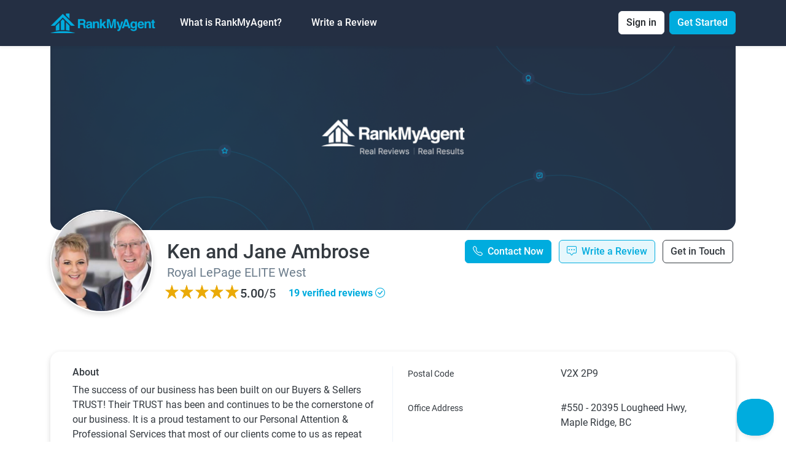

--- FILE ---
content_type: text/html; charset=UTF-8
request_url: https://rankmyagent.com/ken-and-janeambrose
body_size: 13335
content:

<!doctype html>
<html lang="en">
    <head>
        <meta charset="utf-8">
        <meta http-equiv="X-UA-Compatible" content="IE=edge">
        <meta name="viewport" content="width=device-width, initial-scale=1, shrink-to-fit=no">
        <!-- CSRF Token -->
        <meta name="csrf-token" content="gqquWmanANJ91rtRejBca821eQ0tS4aS6jgECiY7">
            <meta property="og:title" content="Ken and Jane Ambrose | RankMyAgent.com" />
    <meta property="og:description" content="The success of our business has been built on our Buyers &amp; Sellers TRUST!  Their TRUST has been and continues to be the cornerstone of our business.  It is a proud testament to our Personal Attention &amp; Professional Services that most of our clients come to us as repeat clients or personal referrals from past clients, friends, and family. We annually average a Repeat Client &amp; Referral Client rate of approximately 83% - 88% and have been assisting 3rd generation Buyers &amp; Sellers for a number of years. 

Since Ken was licensed in 1989, we have established a reputation in the Profession as Top Real Estate Professionals committed to looking after the best interests of our Buyers and Sellers. While we are recipients of numerous Professional Achievement Awards, the Awards that we value the most are the cards, letters, and emails we receive from our Buyers, Sellers and other REALTORS® expressing their gratitude and appreciation for our Professionalism and the manner in which we represented their best interests. To us these are the Most Important Awards! Most Important not because they are based on “sales numbers” but, more importantly, because they are based on our Buyers’ and Sellers’ Happiness and Satisfaction with our Service.

Originally licensed in 1995, Jane assisted in the background for many years while holding down a full-time job as a Legal Assistant at a major Vancouver Law Firm. In 2005, Jane re-activated her license so that we could work together full time and maintain the level of Personal Attention &amp; Exceptional Service for which we are known. 

In 2016, Jane obtained her Managing Broker license and, along with Ken, assisted with managing our Maple Ridge, Port Coquitlam, and Surrey offices. We have since stepped back from that role to focus on our priority, our Clients. We both believe in being there for our Buyers &amp; Sellers. Ken is also a former member of the Real Estate Board of Greater Vancouver’s Professional Conduct Committee and Jane is a current member of the same committee.

We would be pleased to talk with you and make your real estate experience successful and comfortable. We’re only a phone call or an email away!" />
    <meta property="fb:app_id" content="646787252015072" />
    <meta property="og:image" content="https://rankmyagent.com/upload/user/73338/jMtct1.JPEG"/>
    <meta property="og:image:secure_url" content="https://rankmyagent.com/upload/user/73338/jMtct1.JPEG"/>

    <meta name="robots" content="nofollow">
        <title>Ken and Jane Ambrose - Real Estate Agent in Vancouver, BC - 19 verified ratings and reviews | RankMyAgent.com</title>
        <meta name="keywords" content="">
        <meta name="description" content="19 verified reviews of Ken and Jane Ambrose.
    Read verified reviews before deciding who to work with.
    REALTOR® in Vancouver, BC">
        <meta name="facebook-domain-verification" content="v61uo9zhvvgfdc7zz8d97apqfvxh9v" />
        <!-- Styles -->
        <link rel="shortcut icon" href="https://rankmyagent.com/images/favicon.ico" type="image/x-icon">

        <link href="https://rankmyagent.com/css/style.css" rel="stylesheet">

        
        <script src="https://www.google.com/recaptcha/api.js?onload=vueRecaptchaApiLoaded&render=explicit" async defer></script>

        <script src="https://www.google.com/recaptcha/api.js" async defer></script>
        <script type="text/javascript" src="https://platform-api.sharethis.com/js/sharethis.js#property=624199cb04dc2500120ea915&product=inline-share-buttons" async defer></script>

        <script type="text/javascript">!function(e,t,n){function a(){var e=t.getElementsByTagName("script")[0],n=t.createElement("script");n.type="text/javascript",n.async=!0,n.src="https://beacon-v2.helpscout.net",e.parentNode.insertBefore(n,e)}if(e.Beacon=n=function(t,n,a){e.Beacon.readyQueue.push({method:t,options:n,data:a})},n.readyQueue=[],"complete"===t.readyState)return a();e.attachEvent?e.attachEvent("onload",a):e.addEventListener("load",a,!1)}(window,document,window.Beacon||function(){});</script>
    <script type="text/javascript">window.Beacon('init', '425c3e4c-f6ad-4c53-883b-0bb832aaa6da')</script>

            </head>

    <body>
        <div id="app">
            <div class="container-fluid sticky-top px-0">
                                    <nav class="navbar navbar-expand-lg bg-indigo fw-semibold py-3 shadow-sm">
    <div class="container">
        <a class="navbar-brand" href="https://rankmyagent.com">
            <img src="https://rankmyagent.com/images/logo_blue.png" alt="RankMyAgent" height="32">
        </a>
        <button class="navbar-toggler" type="button" data-bs-toggle="collapse" data-bs-target="#navbarSupportedContent" aria-controls="navbarSupportedContent" aria-expanded="false" aria-label="Toggle navigation">
            <span class="navbar-toggler-icon"></span>
        </button>
        <div class="collapse navbar-collapse" id="navbarSupportedContent">
            <ul class="navbar-nav me-auto mb-2 mb-lg-0">
                <li class="nav-item dropdown px-3">
                    <a class="nav-link dropdown-toggle text-white" href="#" role="button" data-bs-toggle="dropdown" aria-expanded="false">
                        What is RankMyAgent?
                    </a>
                    <ul class="dropdown-menu">
                        <li><a class="dropdown-item fw-semibold py-2 px-4" href="https://rankmyagent.com/homeowner-learn-more">For buyers, sellers, and renters</a></li>
                        <li><a class="dropdown-item fw-semibold py-2 px-4" href="https://rankmyagent.com/agent-learn-more">For real estate professionals</a></li>
                        <li><a class="dropdown-item fw-semibold py-2 px-4" href="https://rankmyagent.com/brokerage-learn-more">For brokerages</a></li>
                        <li><a class="dropdown-item fw-semibold py-2 px-4" href="https://rankmyagent.com/team-learn-more">For teams</a></li>
                    </ul>
                </li>
                <li class="nav-item px-3">
                    <a class="nav-link text-white" href="https://rankmyagent.com/find-an-agent">Write a Review</a>
                </li>

            </ul>
            <ul class="navbar-nav mb-2 mb-lg-0">
                <li class="nav-item dropdown me-2">
                    <a class="dropdown-toggle btn btn-light bg-white text-black" data-bs-auto-close="outside"
                       href="#" role="button" data-bs-toggle="dropdown" aria-expanded="false">
                        Sign in
                    </a>
                    <ul class="dropdown-menu dropdown-menu-end">
                        <li>
                            <nav-login></nav-login>
                        </li>
                    </ul>
                </li>
                <li class="nav-item">
                    <a class="btn btn-primary"
                       href="https://rankmyagent.com/register?signup=header">Get Started</a>
                </li>
            </ul>
        </div>
    </div>
</nav>                                            </div>

                            <div class="container mb-5">
        <div class="rounded-bottom-4 bg-cover bg-center"
             style="background-image: url('https://rankmyagent.com/images/cover_default.png'); min-height: 300px;">
            &nbsp;
        </div>

        <div class="row py-3">
            <div class="col-8 offset-2 offset-xl-0 col-xl-2 position-relative mt-5 mt-xl-0">
                <img src="https://rankmyagent.com/upload/user/73338/jMtct1.JPEG"
                     alt="KA"
                     class="pre-avatar position-absolute bottom-0"
                     style="max-width: 88%"
                >
            </div>
            <div class="col-12 col-xl-5 d-flex flex-column justify-content-center">
                <h1 class="h2 mb-0 text-center text-xl-start mt-3 mt-xl-0">Ken and Jane Ambrose</h1>
                                                            <p class="fs-3 text-gray-600 mb-3 mb-xl-1 text-center text-xl-start">
                            Royal LePage ELITE West
                        </p>
                                                    <div class="row align-items-center">
                                        <div class="col-12 col-xl-5 mb-3 d-flex justify-content-around">
                        <star-rating :rating="5.00"
                                     :star-size="24"
                                     active-color="#EAAA08"
                                     inactive-color="#fff"
                                     :padding="0.4"
                                     class="d-inline-block"
                                     :increment="0.25" :show-rating="false" read-only>
                        </star-rating>
                        <div class="d-inline-block fs-3 fw-semibold">5.00<span class="fw-normal">/5</span></div>
                    </div>
                    <a class="col-12 col-xl-7 text-primary fs-4 fw-bold mb-3"
                        href="https://rankmyagent.com/agent_reviews/ken-and-janeambrose">19 verified reviews <i class="bi bi-check-circle"></i></a>
                                    </div>
            </div>
            <div class="col-12 col-xl-5 text-end">
                                    <a class="btn btn-primary d-block d-xl-inline-block mx-1 mb-2 phone-analytic" href="tel:604-230-2676">
                        <i class="bi bi-telephone"></i>&nbsp;
                        <span>Contact Now</span>
                    </a>
                                <a class="btn btn-outline-primary bg-blue-100 d-block d-xl-inline-block mx-1 mb-2" href="https://rankmyagent.com/ken-and-janeambrose/confirm-transaction-closed">
                    <i class="bi bi-chat-square-dots"></i>&nbsp;
                    <span>Write a Review</span>
                </a>
                <a type="button" class="btn btn-outline-dark d-block d-xl-inline-block mx-1 mb-2" data-bs-toggle="modal" data-bs-target="#askModalken-and-janeambrose">
                    <span>Get in Touch</span>
                </a>
            </div>
        </div>
    </div>

    <div class="container mb-5">
        <div class="mb-4">
            <div>
                            </div>
            <div>
                            </div>
        </div>

        
        <div class="row mb-5">
            <div class="col-12">
                <div class="pre-card p-4">
                    <div class="row">
                        <div class="col-12 col-xl-6 border-end px-4">
                            <h4 class="fs-4">About</h4>

                                                            <p>The success of our business has been built on our Buyers & Sellers TRUST!  Their TRUST has been and continues to be the cornerstone of our business.  It is a proud testament to our Personal Attention & Professional Services that most of our clients come to us as repeat clients or personal referrals from past clients, friends, and family. We annually average a Repeat Client & Referral Client rate of approximately 83% - 88% and have been assisting 3rd generation Buyers & Sellers for a number of years. <br />
<br />
Since Ken was licensed in 1989, we have established a reputation in the Profession as Top Real Estate Professionals committed to looking after the best interests of our Buyers and Sellers. While we are recipients of numerous Professional Achievement Awards, the Awards that we value the most are the cards, letters, and emails we receive from our Buyers, Sellers and other REALTORS® expressing their gratitude and appreciation for our Professionalism and the manner in which we represented t...</p>
                                <button class="btn btn-link px-0" data-bs-toggle="modal" data-bs-target="#modalReadMore">
                                    Read more
                                </button>
                                                    </div>
                        <div class="col-12 col-xl-6 px-4">
                                                            <div class="row g-0 pb-3 mb-3">
                                    <div class="col-6"><span class="fs-5">Postal Code</span></div>
                                    <div class="col-6">
                                        V2X 2P9
                                    </div>
                                </div>
                                                            <div class="row g-0 pb-3 mb-3">
                                    <div class="col-6"><span class="fs-5">Office Address</span></div>
                                    <div class="col-6">
                                        #550 - 20395 Lougheed Hwy, Maple Ridge, BC
                                    </div>
                                </div>
                                                                                        <div class="row g-0 pb-3 border-bottom mb-3">
                                    <div class="col-6"><span class="fs-5">Languages</span></div>
                                    <div class="col-6"><span class="fw-semibold">English</span></div>
                                </div>
                                                                                        <div class="row g-0 pb-3 border-bottom mb-3">
                                    <div class="col-6"><span class="fs-5">Brokerage</span></div>
                                    <div class="col-6"><span class="fw-semibold">Royal LePage ELITE West</span></div>
                                </div>
                                                                                            <div class="row g-0 pb-3 border-bottom mb-3">
                                        <div class="col-6"><span class="fs-5">Direct Phone</span></div>
                                        <div class="col-6">
                                            <a class="fw-semibold phone-analytic" href="tel:604-230-2676">
                                                604-230-2676
                                            </a>
                                        </div>
                                    </div>
                                                                <div class="row g-0 pb-3 border-bottom mb-3">
                                        <div class="col-6"><span class="fs-5">Office Fax</span></div>
                                        <div class="col-6">
                                            <a class="fw-semibold phone-analytic" href="tel:778-786-8431">
                                                778-786-8431
                                            </a>
                                        </div>
                                    </div>
                            
                                                        <div class="row g-0 pb-3 mb-3">
                                <div class="col-6"><span class="fs-5">Web and Social</span></div>
                                <div class="col-6">
                                                                            <a class="bi bi-globe fs-1 pe-3"
                                           target="_blank"
                                           href="www.KenAndJane.com"></a>
                                                                            <a class="bi bi-twitter-x fs-1 pe-3"
                                           target="_blank"
                                           href="https://x.com/@realtorken_jane"></a>
                                                                            <a class="bi bi-facebook fs-1 pe-3"
                                           target="_blank"
                                           href="https://facebook.com/kenandjaneambrose"></a>
                                                                            <a class="bi bi-linkedin fs-1 pe-3"
                                           target="_blank"
                                           href="https://linkedin.com/in/jane-ambrose-8086809?trk=people-guest_people_search-card"></a>
                                                                    </div>
                            </div>
                                                    </div>
                    </div>
                </div>
            </div>
        </div>

                    <div class="row mb-5">
                <h3 class="fs-3 mb-4">Featured video</h3>
                <div class="col-12">
                    <div class="pre-video pre-card">
                        <iframe src="https://youtube.com/embed/studio.channel/UCbbbapAD0eph9-V5LMTtnbA/videos/upload?filter=%5B%5D&amp;sort=%7B%22columnType%22%3A%22date%22%2C%22sortOrder%22%3A%22DESCENDING%22%7D"
                                title="Video player"
                                frameborder="0"
                                allow="accelerometer; autoplay; clipboard-write; encrypted-media; gyroscope; picture-in-picture"
                                allowfullscreen></iframe>
                    </div>
                </div>
            </div>
        
        
        
        <div class="row mb-4">
                            <div class="col-12 col-xl-6 mb-3">
                    <h3 class="fs-3 mb-3">Cities &amp; Neighbourhoods</h3>
                    <p class="fs-5">
                                                    <span class="m-1 px-2 py-1 d-inline-block bg-gray-100 rounded rounded-4">
                                    <i class="bi bi-dot text-primary"></i> Vancouver
                                </span>
                                                    <span class="m-1 px-2 py-1 d-inline-block bg-gray-100 rounded rounded-4">
                                    <i class="bi bi-dot text-primary"></i> Pitt Meadows
                                </span>
                                                    <span class="m-1 px-2 py-1 d-inline-block bg-gray-100 rounded rounded-4">
                                    <i class="bi bi-dot text-primary"></i> Port Coquitlam
                                </span>
                                                    <span class="m-1 px-2 py-1 d-inline-block bg-gray-100 rounded rounded-4">
                                    <i class="bi bi-dot text-primary"></i> Coquitlam
                                </span>
                                                    <span class="m-1 px-2 py-1 d-inline-block bg-gray-100 rounded rounded-4">
                                    <i class="bi bi-dot text-primary"></i> Port Moody
                                </span>
                                                    <span class="m-1 px-2 py-1 d-inline-block bg-gray-100 rounded rounded-4">
                                    <i class="bi bi-dot text-primary"></i> Maple Ridge
                                </span>
                                            </p>
                </div>
                                        <div class="col-12 col-xl-6 mb-3">
                    <h3 class="fs-3 mb-3">Services Offered</h3>
                    <p class="fs-5">
                                                    <span class="m-1 px-2 py-1 d-inline-block bg-gray-100 rounded rounded-4">
                                <i class="bi bi-dot text-primary"></i> First Time Home Buyers
                            </span>
                                                    <span class="m-1 px-2 py-1 d-inline-block bg-gray-100 rounded rounded-4">
                                <i class="bi bi-dot text-primary"></i> Accessible Homes
                            </span>
                                                    <span class="m-1 px-2 py-1 d-inline-block bg-gray-100 rounded rounded-4">
                                <i class="bi bi-dot text-primary"></i> Fixer Uppers
                            </span>
                                                    <span class="m-1 px-2 py-1 d-inline-block bg-gray-100 rounded rounded-4">
                                <i class="bi bi-dot text-primary"></i> Investment Properties
                            </span>
                                                    <span class="m-1 px-2 py-1 d-inline-block bg-gray-100 rounded rounded-4">
                                <i class="bi bi-dot text-primary"></i> Relocation Services
                            </span>
                                                    <span class="m-1 px-2 py-1 d-inline-block bg-gray-100 rounded rounded-4">
                                <i class="bi bi-dot text-primary"></i> Rental Properties
                            </span>
                                                    <span class="m-1 px-2 py-1 d-inline-block bg-gray-100 rounded rounded-4">
                                <i class="bi bi-dot text-primary"></i> Senior Specialization
                            </span>
                                            </p>
                </div>
                                        <div class="col-12 col-xl-6 mb-3">
                    <h3 class="fs-3 mb-3">Property Specialization</h3>
                    <p class="fs-5">
                                                    <span class="m-1 px-2 py-1 d-inline-block bg-gray-100 rounded rounded-4">
                                <i class="bi bi-dot text-primary"></i> High-rise Condos
                            </span>
                                                    <span class="m-1 px-2 py-1 d-inline-block bg-gray-100 rounded rounded-4">
                                <i class="bi bi-dot text-primary"></i> Detached Homes
                            </span>
                                                    <span class="m-1 px-2 py-1 d-inline-block bg-gray-100 rounded rounded-4">
                                <i class="bi bi-dot text-primary"></i> Attached Homes
                            </span>
                                                    <span class="m-1 px-2 py-1 d-inline-block bg-gray-100 rounded rounded-4">
                                <i class="bi bi-dot text-primary"></i> Townhomes
                            </span>
                                                    <span class="m-1 px-2 py-1 d-inline-block bg-gray-100 rounded rounded-4">
                                <i class="bi bi-dot text-primary"></i> Acreage Properties
                            </span>
                                                    <span class="m-1 px-2 py-1 d-inline-block bg-gray-100 rounded rounded-4">
                                <i class="bi bi-dot text-primary"></i> Residential Relocation
                            </span>
                                                    <span class="m-1 px-2 py-1 d-inline-block bg-gray-100 rounded rounded-4">
                                <i class="bi bi-dot text-primary"></i> Other
                            </span>
                                            </p>
                </div>
                                </div>
    </div>

    <div class="container mb-5">
        <div class="row mb-3">
            <div class="col-12">
                <h3 class="fs-3">Latest Reviews (19)</h3>
            </div>
        </div>
        <review-container :endpoint="&quot;ken-and-janeambrose\/reviews&quot;"
                          :basic="false"
                          ></review-container>

                    <google-reviews-container :user="{&quot;id&quot;:73338,&quot;first_name&quot;:&quot;Ken and Jane&quot;,&quot;last_name&quot;:&quot;Ambrose&quot;,&quot;username&quot;:&quot;kenandjaneambrose&quot;,&quot;email&quot;:&quot;Homes@KenAndJane.com&quot;,&quot;avatar&quot;:&quot;jMtct1.JPEG&quot;,&quot;cover&quot;:null,&quot;active&quot;:1,&quot;remax_id&quot;:0,&quot;external_id&quot;:null,&quot;plan_id&quot;:2,&quot;stripe_active_until&quot;:&quot;2024-05-11T20:46:53.000000Z&quot;,&quot;slug&quot;:&quot;ken-and-janeambrose&quot;,&quot;facebook_access_token&quot;:null,&quot;license_no&quot;:null,&quot;facebook_id&quot;:null,&quot;google_id&quot;:null,&quot;linkedin_id&quot;:null,&quot;created_at&quot;:&quot;2021-03-27T07:19:20.000000Z&quot;,&quot;updated_at&quot;:&quot;2025-02-13T09:36:43.000000Z&quot;,&quot;deleted_at&quot;:null,&quot;pm_type&quot;:&quot;visa&quot;,&quot;pm_last_four&quot;:&quot;9879&quot;,&quot;trial_ends_at&quot;:&quot;2024-05-11T20:46:53.000000Z&quot;,&quot;nicename&quot;:null,&quot;uname_count&quot;:0,&quot;onetime&quot;:1,&quot;cliam_profile&quot;:0,&quot;warning&quot;:null,&quot;phone_consent&quot;:0,&quot;full_name&quot;:&quot;Ken and Jane Ambrose&quot;,&quot;name&quot;:&quot;Ken and Jane Ambrose&quot;,&quot;avatar_url&quot;:&quot;https:\/\/rankmyagent.com\/upload\/user\/73338\/jMtct1.JPEG&quot;,&quot;cover_url&quot;:&quot;https:\/\/rankmyagent.com\/images\/cover_default.png&quot;,&quot;brokerage_name&quot;:&quot;Royal LePage ELITE West&quot;,&quot;position_name&quot;:&quot;Associate Broker&quot;,&quot;premium&quot;:true,&quot;page_title&quot;:&quot;Ken and Jane Ambrose - Real Estate Agent in Vancouver, BC - 19 verified ratings and reviews | RankMyAgent.com&quot;,&quot;initials&quot;:&quot;KA&quot;,&quot;featured_video&quot;:false,&quot;featured_review_excerpt&quot;:&quot;Ken and Jane were incredible in helping us purchase our first home. They attended countless showings with us until we found our home  giving us tips and tricks while helping us understand the process....&quot;,&quot;roles&quot;:[{&quot;id&quot;:8,&quot;name&quot;:&quot;realtorplatinum&quot;,&quot;description&quot;:&quot;Premium&quot;,&quot;created_at&quot;:&quot;2021-05-15T23:41:48.000000Z&quot;,&quot;updated_at&quot;:&quot;2021-05-15T23:41:48.000000Z&quot;,&quot;route_prefix&quot;:&quot;agent&quot;,&quot;pivot&quot;:{&quot;user_id&quot;:73338,&quot;role_id&quot;:8,&quot;created_at&quot;:&quot;2023-05-11T20:46:53.000000Z&quot;,&quot;updated_at&quot;:&quot;2023-05-11T20:46:53.000000Z&quot;}}],&quot;details&quot;:{&quot;user_id&quot;:73338,&quot;overall_rating&quot;:&quot;5.00&quot;,&quot;reviews_count&quot;:19,&quot;middle_name&quot;:null,&quot;biography&quot;:&quot;The success of our business has been built on our Buyers &amp; Sellers TRUST!  Their TRUST has been and continues to be the cornerstone of our business.  It is a proud testament to our Personal Attention &amp; Professional Services that most of our clients come to us as repeat clients or personal referrals from past clients, friends, and family. We annually average a Repeat Client &amp; Referral Client rate of approximately 83% - 88% and have been assisting 3rd generation Buyers &amp; Sellers for a number of years. \r\n\r\nSince Ken was licensed in 1989, we have established a reputation in the Profession as Top Real Estate Professionals committed to looking after the best interests of our Buyers and Sellers. While we are recipients of numerous Professional Achievement Awards, the Awards that we value the most are the cards, letters, and emails we receive from our Buyers, Sellers and other REALTORS\u00ae expressing their gratitude and appreciation for our Professionalism and the manner in which we represented their best interests. To us these are the Most Important Awards! Most Important not because they are based on \u201csales numbers\u201d but, more importantly, because they are based on our Buyers\u2019 and Sellers\u2019 Happiness and Satisfaction with our Service.\r\n\r\nOriginally licensed in 1995, Jane assisted in the background for many years while holding down a full-time job as a Legal Assistant at a major Vancouver Law Firm. In 2005, Jane re-activated her license so that we could work together full time and maintain the level of Personal Attention &amp; Exceptional Service for which we are known. \r\n\r\nIn 2016, Jane obtained her Managing Broker license and, along with Ken, assisted with managing our Maple Ridge, Port Coquitlam, and Surrey offices. We have since stepped back from that role to focus on our priority, our Clients. We both believe in being there for our Buyers &amp; Sellers. Ken is also a former member of the Real Estate Board of Greater Vancouver\u2019s Professional Conduct Committee and Jane is a current member of the same committee.\r\n\r\nWe would be pleased to talk with you and make your real estate experience successful and comfortable. We\u2019re only a phone call or an email away!&quot;,&quot;experience&quot;:1991,&quot;is_team_lite&quot;:0,&quot;team_id&quot;:null,&quot;neighbourhood_id&quot;:0,&quot;city_id&quot;:38891,&quot;state_id&quot;:38820,&quot;position_id&quot;:5,&quot;brokerage_id&quot;:93406,&quot;website&quot;:&quot;https:\/\/www.KenAndJane.com&quot;,&quot;postal_code&quot;:&quot;V2X 2P9&quot;,&quot;office_address&quot;:&quot;#550 - 20395 Lougheed Hwy, Maple Ridge, BC&quot;,&quot;office_phone&quot;:null,&quot;direct_phone&quot;:&quot;604-230-2676&quot;,&quot;office_fax&quot;:&quot;778-786-8431&quot;,&quot;hear_id&quot;:null,&quot;header_color_id&quot;:1,&quot;featured_review_id&quot;:null,&quot;twitter&quot;:&quot;@RealtorKen_Jane&quot;,&quot;facebook&quot;:&quot;KenandJaneAmbrose&quot;,&quot;personify_id&quot;:null,&quot;lonewolf&quot;:0,&quot;auto_send_lonewolf&quot;:0,&quot;show_detailed_review_info&quot;:1,&quot;maxwell_id&quot;:null,&quot;google_review&quot;:1,&quot;google_place_id&quot;:&quot;ChIJxV96KEvVhVQRAll-XvmBhyQ&quot;,&quot;google_business_page&quot;:&quot;https:\/\/g.page\/AmbroseRealEstateGroup\/review?gm&quot;,&quot;google_business_send_to&quot;:&quot;my_page&quot;,&quot;instagram&quot;:null,&quot;blog&quot;:null,&quot;linkedin&quot;:&quot;in\/jane-ambrose-8086809?trk=people-guest_people_search-card&quot;,&quot;pinterest&quot;:null,&quot;youtube_video_id&quot;:&quot;https:\/\/studio.youtube.com\/channel\/UCbbbapAD0eph9-V5LMTtnbA\/videos\/upload?filter=%5B%5D&amp;sort=%7B%22columnType%22%3A%22date%22%2C%22sortOrder%22%3A%22DESCENDING%22%7D&quot;,&quot;youtube_video_channel&quot;:null,&quot;vimeo_video_id&quot;:null,&quot;twitter_oauth_token&quot;:&quot;336763851-wgcf5uckhYcSFBGffiw9IrmQJB0XiHKE0MVZs1Vi&quot;,&quot;twitter_oauth_token_secret&quot;:&quot;RKbE5fV7Pxau6rNPSfCuESryowir9GMFJbFeALy725WUI&quot;,&quot;twitter_user_id&quot;:&quot;336763851&quot;,&quot;twitter_screen_name&quot;:&quot;RealtorKen_Jane&quot;,&quot;created_at&quot;:&quot;2021-05-15T23:44:25.000000Z&quot;,&quot;updated_at&quot;:&quot;2025-03-03T00:15:27.000000Z&quot;,&quot;country_id&quot;:null,&quot;header_code&quot;:null,&quot;footer_code&quot;:null,&quot;newsletter&quot;:0,&quot;gender&quot;:null,&quot;institution&quot;:null,&quot;educational_background&quot;:null,&quot;zillow&quot;:null,&quot;realtorca&quot;:null,&quot;realtorcom&quot;:null,&quot;linkedin_profile&quot;:&quot;jane-ambrose-8086809?trk=people-guest_people_search-card&quot;,&quot;linkedin_pre&quot;:&quot;in&quot;,&quot;linkedin_url&quot;:&quot;https:\/\/www.linkedin.com\/in\/jane-ambrose-8086809?trk=people-guest_people_search-card&quot;,&quot;facebook_url&quot;:&quot;https:\/\/www.facebook.com\/KenandJaneAmbrose&quot;,&quot;zillow_url&quot;:&quot;https:\/\/www.zillow.com\/reviews\/write\/?s=&quot;,&quot;realtorcom_url&quot;:&quot;https:\/\/www.realtor.com\/realestateagents\/&quot;,&quot;realtorca_url&quot;:&quot;https:\/\/www.realtor.ca\/agent\/&quot;,&quot;linkedin_amplify_url&quot;:&quot;https:\/\/www.linkedin.com\/in\/jane-ambrose-8086809?trk=people-guest_people_search-card\/edit\/forms\/recommendation\/write\/&quot;,&quot;facebook_amplify_url&quot;:&quot;https:\/\/www.facebook.com\/KenandJaneAmbrose\/reviews\/&quot;,&quot;full_address&quot;:&quot;#550 - 20395 Lougheed Hwy, Maple Ridge, BC, Vancouver, British Columbia, V2X 2P9&quot;,&quot;biography_excerpt&quot;:&quot;The success of our business has been built on our Buyers &amp; Sellers TRUST!  Their TRUST has been and continues to be the cornerstone of our business.  It is a proud testament to our Personal Attention &amp; Professional Services that most of our clients come to us as repeat clients or personal referrals from past clients, friends, and family. We annually average a Repeat Client &amp; Referral Client rate of approximately 83% - 88% and have been assisting 3rd generation Buyers &amp; Sellers for a number of years. \r\n\r\nSince Ken was licensed in 1989, we have established a reputation in the Profession as Top Real Estate Professionals committed to looking after the best interests of our Buyers and Sellers. While we are recipients of numerous Professional Achievement Awards, the Awards that we value the most are the cards, letters, and emails we receive from our Buyers, Sellers and other REALTORS\u00ae expressing their gratitude and appreciation for our Professionalism and the manner in which we represented t...&quot;,&quot;team&quot;:null,&quot;featured_review&quot;:null,&quot;brokerage&quot;:{&quot;id&quot;:93406,&quot;parent_id&quot;:null,&quot;external_id&quot;:null,&quot;name&quot;:&quot;Royal LePage ELITE West&quot;,&quot;alias&quot;:&quot;royal-lepage-elite-west&quot;,&quot;email&quot;:&quot;royallepageelitewest@rankmyagent.com&quot;,&quot;phone&quot;:null,&quot;about&quot;:null,&quot;facebook&quot;:null,&quot;twitter&quot;:null,&quot;linkedin&quot;:null,&quot;public&quot;:0,&quot;header_color_id&quot;:1,&quot;premium&quot;:0,&quot;premium_end&quot;:null,&quot;is_team_plus&quot;:0,&quot;google_business_page&quot;:null,&quot;address&quot;:null,&quot;logo&quot;:null,&quot;orders&quot;:0,&quot;country_id&quot;:null,&quot;state_id&quot;:null,&quot;city_id&quot;:null,&quot;neighbourhood_id&quot;:null,&quot;office_photo&quot;:null,&quot;created_at&quot;:&quot;2024-05-24T21:06:06.000000Z&quot;,&quot;updated_at&quot;:&quot;2025-03-03T17:40:31.000000Z&quot;,&quot;full_name&quot;:&quot;Royal LePage ELITE West&quot;,&quot;logo_url&quot;:null,&quot;full_location&quot;:&quot;&quot;,&quot;office_photo_url&quot;:null,&quot;about_excerpt&quot;:&quot;...&quot;,&quot;city&quot;:null,&quot;state&quot;:null},&quot;city&quot;:{&quot;id&quot;:38891,&quot;name&quot;:&quot;Vancouver&quot;,&quot;country_id&quot;:null,&quot;state_id&quot;:38820,&quot;orders&quot;:90,&quot;slug&quot;:&quot;vancouver-bc-real-estate-agent-reviews-ratings&quot;,&quot;short_slug&quot;:&quot;vancouver&quot;,&quot;image&quot;:&quot;38891.webp&quot;,&quot;video&quot;:null,&quot;color&quot;:&quot;#242f43&quot;,&quot;created_at&quot;:&quot;2021-05-15T23:42:16.000000Z&quot;,&quot;updated_at&quot;:&quot;2026-01-25T05:00:05.000000Z&quot;,&quot;deleted_at&quot;:null,&quot;lat&quot;:49.28269999999999839701558812521398067474365234375,&quot;lng&quot;:-123.12069999999999936335370875895023345947265625,&quot;features_yearly&quot;:4,&quot;auction_duration&quot;:5,&quot;transit_duration&quot;:3,&quot;starting_price&quot;:150,&quot;step&quot;:25,&quot;meta_title&quot;:&quot;Best [long_name] Real Estate Agent Reviews &amp; Top Real Estate Agents -  [date]&quot;,&quot;meta_description&quot;:&quot;Find [reviews] + reviews of the best Real Estate Agents in [name] in 2025. Compare verified REALTOR reviews, success rate to find a top local REALTOR\u00ae you can trust.&quot;,&quot;reviews_count&quot;:3958,&quot;average_rating&quot;:&quot;4.97&quot;,&quot;long_name&quot;:&quot;Vancouver, BC&quot;,&quot;image_url&quot;:&quot;https:\/\/rankmyagent.com\/upload\/cities\/38891.webp&quot;,&quot;full_slug&quot;:&quot;\/city\/vancouver-bc-real-estate-agent-reviews-ratings&quot;,&quot;meta_description_parsed&quot;:&quot;Find 3958 + reviews of the best Real Estate Agents in Vancouver in 2025. Compare verified REALTOR reviews, success rate to find a top local REALTOR\u00ae you can trust.&quot;,&quot;meta_title_parsed&quot;:&quot;Best Vancouver, BC Real Estate Agent Reviews &amp; Top Real Estate Agents -  January 2026&quot;,&quot;state&quot;:{&quot;id&quot;:38820,&quot;name&quot;:&quot;British Columbia&quot;,&quot;code&quot;:&quot;BC&quot;,&quot;timezone&quot;:&quot;America\/Vancouver&quot;,&quot;country_id&quot;:38810,&quot;tax_id&quot;:&quot;txr_1JCm6q27zkOjGeLpqhCtzed5&quot;,&quot;orders&quot;:50,&quot;created_at&quot;:&quot;2021-05-15T23:42:16.000000Z&quot;,&quot;updated_at&quot;:&quot;2022-06-03T19:04:09.000000Z&quot;,&quot;deleted_at&quot;:null,&quot;long_name&quot;:&quot;British Columbia, CAN&quot;,&quot;country&quot;:{&quot;id&quot;:38810,&quot;name&quot;:&quot;Canada&quot;,&quot;shortcode&quot;:&quot;CA&quot;,&quot;code&quot;:&quot;CAN&quot;,&quot;orders&quot;:10,&quot;created_at&quot;:&quot;2021-05-15T23:42:16.000000Z&quot;,&quot;updated_at&quot;:&quot;2021-05-15T23:42:16.000000Z&quot;,&quot;deleted_at&quot;:null}}},&quot;state&quot;:{&quot;id&quot;:38820,&quot;name&quot;:&quot;British Columbia&quot;,&quot;code&quot;:&quot;BC&quot;,&quot;timezone&quot;:&quot;America\/Vancouver&quot;,&quot;country_id&quot;:38810,&quot;tax_id&quot;:&quot;txr_1JCm6q27zkOjGeLpqhCtzed5&quot;,&quot;orders&quot;:50,&quot;created_at&quot;:&quot;2021-05-15T23:42:16.000000Z&quot;,&quot;updated_at&quot;:&quot;2022-06-03T19:04:09.000000Z&quot;,&quot;deleted_at&quot;:null,&quot;long_name&quot;:&quot;British Columbia, CAN&quot;,&quot;country&quot;:{&quot;id&quot;:38810,&quot;name&quot;:&quot;Canada&quot;,&quot;shortcode&quot;:&quot;CA&quot;,&quot;code&quot;:&quot;CAN&quot;,&quot;orders&quot;:10,&quot;created_at&quot;:&quot;2021-05-15T23:42:16.000000Z&quot;,&quot;updated_at&quot;:&quot;2021-05-15T23:42:16.000000Z&quot;,&quot;deleted_at&quot;:null}},&quot;position&quot;:{&quot;id&quot;:5,&quot;name&quot;:&quot;Associate Broker&quot;,&quot;orders&quot;:0,&quot;created_at&quot;:&quot;2021-05-15T23:41:49.000000Z&quot;,&quot;updated_at&quot;:&quot;2021-05-15T23:41:49.000000Z&quot;}},&quot;connects&quot;:[{&quot;id&quot;:15549,&quot;user_id&quot;:73338,&quot;type_id&quot;:&quot;1&quot;,&quot;value&quot;:&quot;www.KenAndJane.com&quot;,&quot;created_at&quot;:&quot;2025-08-27T08:04:23.000000Z&quot;,&quot;updated_at&quot;:&quot;2025-08-27T08:04:23.000000Z&quot;,&quot;url&quot;:&quot;www.KenAndJane.com&quot;,&quot;type&quot;:{&quot;id&quot;:1,&quot;category&quot;:&quot;social&quot;,&quot;name&quot;:&quot;website&quot;,&quot;label&quot;:&quot;Website&quot;,&quot;placeholder&quot;:null,&quot;class&quot;:&quot;bi bi-globe&quot;,&quot;pre&quot;:null,&quot;amplify&quot;:null,&quot;premium&quot;:1,&quot;profile&quot;:2,&quot;image&quot;:null}},{&quot;id&quot;:15553,&quot;user_id&quot;:73338,&quot;type_id&quot;:&quot;10&quot;,&quot;value&quot;:&quot;studio.channel\/UCbbbapAD0eph9-V5LMTtnbA\/videos\/upload?filter=%5B%5D&amp;sort=%7B%22columnType%22%3A%22date%22%2C%22sortOrder%22%3A%22DESCENDING%22%7D&quot;,&quot;created_at&quot;:&quot;2025-08-27T08:04:23.000000Z&quot;,&quot;updated_at&quot;:&quot;2025-09-08T09:34:11.000000Z&quot;,&quot;url&quot;:&quot;https:\/\/youtube.com\/embed\/studio.channel\/UCbbbapAD0eph9-V5LMTtnbA\/videos\/upload?filter=%5B%5D&amp;sort=%7B%22columnType%22%3A%22date%22%2C%22sortOrder%22%3A%22DESCENDING%22%7D&quot;,&quot;type&quot;:{&quot;id&quot;:10,&quot;category&quot;:&quot;video&quot;,&quot;name&quot;:&quot;youtube_video&quot;,&quot;label&quot;:&quot;Youtube Video&quot;,&quot;placeholder&quot;:null,&quot;class&quot;:&quot;bi bi-youtube&quot;,&quot;pre&quot;:&quot;youtube.com\/embed\/&quot;,&quot;amplify&quot;:null,&quot;premium&quot;:1,&quot;profile&quot;:1,&quot;image&quot;:null}},{&quot;id&quot;:15554,&quot;user_id&quot;:73338,&quot;type_id&quot;:&quot;11&quot;,&quot;value&quot;:&quot;V2X 2P9&quot;,&quot;created_at&quot;:&quot;2025-08-27T08:04:23.000000Z&quot;,&quot;updated_at&quot;:&quot;2025-08-27T08:04:23.000000Z&quot;,&quot;url&quot;:&quot;V2X 2P9&quot;,&quot;type&quot;:{&quot;id&quot;:11,&quot;category&quot;:&quot;address&quot;,&quot;name&quot;:&quot;postal_code&quot;,&quot;label&quot;:&quot;Postal Code&quot;,&quot;placeholder&quot;:&quot;Postal Code&quot;,&quot;class&quot;:null,&quot;pre&quot;:null,&quot;amplify&quot;:null,&quot;premium&quot;:0,&quot;profile&quot;:2,&quot;image&quot;:null}},{&quot;id&quot;:15555,&quot;user_id&quot;:73338,&quot;type_id&quot;:&quot;12&quot;,&quot;value&quot;:&quot;#550 - 20395 Lougheed Hwy, Maple Ridge, BC&quot;,&quot;created_at&quot;:&quot;2025-08-27T08:04:23.000000Z&quot;,&quot;updated_at&quot;:&quot;2025-08-27T08:04:23.000000Z&quot;,&quot;url&quot;:&quot;#550 - 20395 Lougheed Hwy, Maple Ridge, BC&quot;,&quot;type&quot;:{&quot;id&quot;:12,&quot;category&quot;:&quot;address&quot;,&quot;name&quot;:&quot;office_address&quot;,&quot;label&quot;:&quot;Office Address&quot;,&quot;placeholder&quot;:&quot;Office Address&quot;,&quot;class&quot;:null,&quot;pre&quot;:null,&quot;amplify&quot;:null,&quot;premium&quot;:0,&quot;profile&quot;:2,&quot;image&quot;:null}},{&quot;id&quot;:15556,&quot;user_id&quot;:73338,&quot;type_id&quot;:&quot;13&quot;,&quot;value&quot;:&quot;604-230-2676&quot;,&quot;created_at&quot;:&quot;2025-08-27T08:04:23.000000Z&quot;,&quot;updated_at&quot;:&quot;2025-08-27T08:04:23.000000Z&quot;,&quot;url&quot;:&quot;604-230-2676&quot;,&quot;type&quot;:{&quot;id&quot;:13,&quot;category&quot;:&quot;phone&quot;,&quot;name&quot;:&quot;direct_phone&quot;,&quot;label&quot;:&quot;Direct Phone&quot;,&quot;placeholder&quot;:&quot;Direct Phone&quot;,&quot;class&quot;:&quot;phone-obscure-none&quot;,&quot;pre&quot;:null,&quot;amplify&quot;:null,&quot;premium&quot;:0,&quot;profile&quot;:1,&quot;image&quot;:null}},{&quot;id&quot;:15557,&quot;user_id&quot;:73338,&quot;type_id&quot;:&quot;15&quot;,&quot;value&quot;:&quot;778-786-8431&quot;,&quot;created_at&quot;:&quot;2025-08-27T08:04:23.000000Z&quot;,&quot;updated_at&quot;:&quot;2025-08-27T08:04:23.000000Z&quot;,&quot;url&quot;:&quot;778-786-8431&quot;,&quot;type&quot;:{&quot;id&quot;:15,&quot;category&quot;:&quot;phone&quot;,&quot;name&quot;:&quot;office_fax&quot;,&quot;label&quot;:&quot;Office Fax&quot;,&quot;placeholder&quot;:&quot;Office Fax&quot;,&quot;class&quot;:&quot;phone-obscure-none&quot;,&quot;pre&quot;:null,&quot;amplify&quot;:null,&quot;premium&quot;:0,&quot;profile&quot;:2,&quot;image&quot;:null}},{&quot;id&quot;:15550,&quot;user_id&quot;:73338,&quot;type_id&quot;:&quot;2&quot;,&quot;value&quot;:&quot;@realtorken_jane&quot;,&quot;created_at&quot;:&quot;2025-08-27T08:04:23.000000Z&quot;,&quot;updated_at&quot;:&quot;2025-08-27T08:04:23.000000Z&quot;,&quot;url&quot;:&quot;https:\/\/x.com\/@realtorken_jane&quot;,&quot;type&quot;:{&quot;id&quot;:2,&quot;category&quot;:&quot;social&quot;,&quot;name&quot;:&quot;x&quot;,&quot;label&quot;:&quot;Twitter (X)&quot;,&quot;placeholder&quot;:null,&quot;class&quot;:&quot;bi bi-twitter-x&quot;,&quot;pre&quot;:&quot;x.com\/&quot;,&quot;amplify&quot;:null,&quot;premium&quot;:1,&quot;profile&quot;:2,&quot;image&quot;:null}},{&quot;id&quot;:15551,&quot;user_id&quot;:73338,&quot;type_id&quot;:&quot;3&quot;,&quot;value&quot;:&quot;kenandjaneambrose&quot;,&quot;created_at&quot;:&quot;2025-08-27T08:04:23.000000Z&quot;,&quot;updated_at&quot;:&quot;2025-08-27T08:04:23.000000Z&quot;,&quot;url&quot;:&quot;https:\/\/facebook.com\/kenandjaneambrose&quot;,&quot;type&quot;:{&quot;id&quot;:3,&quot;category&quot;:&quot;social&quot;,&quot;name&quot;:&quot;facebook&quot;,&quot;label&quot;:&quot;Facebook&quot;,&quot;placeholder&quot;:null,&quot;class&quot;:&quot;bi bi-facebook&quot;,&quot;pre&quot;:&quot;facebook.com\/&quot;,&quot;amplify&quot;:&quot;\/reviews\/&quot;,&quot;premium&quot;:1,&quot;profile&quot;:2,&quot;image&quot;:&quot;images\/facebooklogo.svg&quot;}},{&quot;id&quot;:15552,&quot;user_id&quot;:73338,&quot;type_id&quot;:&quot;6&quot;,&quot;value&quot;:&quot;in\/jane-ambrose-8086809?trk=people-guest_people_search-card&quot;,&quot;created_at&quot;:&quot;2025-08-27T08:04:23.000000Z&quot;,&quot;updated_at&quot;:&quot;2025-08-27T08:04:23.000000Z&quot;,&quot;url&quot;:&quot;https:\/\/linkedin.com\/in\/jane-ambrose-8086809?trk=people-guest_people_search-card&quot;,&quot;type&quot;:{&quot;id&quot;:6,&quot;category&quot;:&quot;social&quot;,&quot;name&quot;:&quot;linkedin&quot;,&quot;label&quot;:&quot;LinkedIn&quot;,&quot;placeholder&quot;:null,&quot;class&quot;:&quot;bi bi-linkedin&quot;,&quot;pre&quot;:&quot;linkedin.com\/&quot;,&quot;amplify&quot;:&quot;\/edit\/forms\/recommendation\/write\/&quot;,&quot;premium&quot;:1,&quot;profile&quot;:2,&quot;image&quot;:&quot;images\/linkedinlogo.png&quot;}}],&quot;connect_phones&quot;:[{&quot;id&quot;:15556,&quot;user_id&quot;:73338,&quot;type_id&quot;:&quot;13&quot;,&quot;value&quot;:&quot;604-230-2676&quot;,&quot;created_at&quot;:&quot;2025-08-27T08:04:23.000000Z&quot;,&quot;updated_at&quot;:&quot;2025-08-27T08:04:23.000000Z&quot;,&quot;url&quot;:&quot;604-230-2676&quot;,&quot;type&quot;:{&quot;id&quot;:13,&quot;category&quot;:&quot;phone&quot;,&quot;name&quot;:&quot;direct_phone&quot;,&quot;label&quot;:&quot;Direct Phone&quot;,&quot;placeholder&quot;:&quot;Direct Phone&quot;,&quot;class&quot;:&quot;phone-obscure-none&quot;,&quot;pre&quot;:null,&quot;amplify&quot;:null,&quot;premium&quot;:0,&quot;profile&quot;:1,&quot;image&quot;:null}},{&quot;id&quot;:15557,&quot;user_id&quot;:73338,&quot;type_id&quot;:&quot;15&quot;,&quot;value&quot;:&quot;778-786-8431&quot;,&quot;created_at&quot;:&quot;2025-08-27T08:04:23.000000Z&quot;,&quot;updated_at&quot;:&quot;2025-08-27T08:04:23.000000Z&quot;,&quot;url&quot;:&quot;778-786-8431&quot;,&quot;type&quot;:{&quot;id&quot;:15,&quot;category&quot;:&quot;phone&quot;,&quot;name&quot;:&quot;office_fax&quot;,&quot;label&quot;:&quot;Office Fax&quot;,&quot;placeholder&quot;:&quot;Office Fax&quot;,&quot;class&quot;:&quot;phone-obscure-none&quot;,&quot;pre&quot;:null,&quot;amplify&quot;:null,&quot;premium&quot;:0,&quot;profile&quot;:2,&quot;image&quot;:null}}],&quot;rma_awards&quot;:[],&quot;awards&quot;:[],&quot;charities_supported&quot;:[],&quot;connect_addresses&quot;:[{&quot;id&quot;:15554,&quot;user_id&quot;:73338,&quot;type_id&quot;:&quot;11&quot;,&quot;value&quot;:&quot;V2X 2P9&quot;,&quot;created_at&quot;:&quot;2025-08-27T08:04:23.000000Z&quot;,&quot;updated_at&quot;:&quot;2025-08-27T08:04:23.000000Z&quot;,&quot;url&quot;:&quot;V2X 2P9&quot;,&quot;type&quot;:{&quot;id&quot;:11,&quot;category&quot;:&quot;address&quot;,&quot;name&quot;:&quot;postal_code&quot;,&quot;label&quot;:&quot;Postal Code&quot;,&quot;placeholder&quot;:&quot;Postal Code&quot;,&quot;class&quot;:null,&quot;pre&quot;:null,&quot;amplify&quot;:null,&quot;premium&quot;:0,&quot;profile&quot;:2,&quot;image&quot;:null}},{&quot;id&quot;:15555,&quot;user_id&quot;:73338,&quot;type_id&quot;:&quot;12&quot;,&quot;value&quot;:&quot;#550 - 20395 Lougheed Hwy, Maple Ridge, BC&quot;,&quot;created_at&quot;:&quot;2025-08-27T08:04:23.000000Z&quot;,&quot;updated_at&quot;:&quot;2025-08-27T08:04:23.000000Z&quot;,&quot;url&quot;:&quot;#550 - 20395 Lougheed Hwy, Maple Ridge, BC&quot;,&quot;type&quot;:{&quot;id&quot;:12,&quot;category&quot;:&quot;address&quot;,&quot;name&quot;:&quot;office_address&quot;,&quot;label&quot;:&quot;Office Address&quot;,&quot;placeholder&quot;:&quot;Office Address&quot;,&quot;class&quot;:null,&quot;pre&quot;:null,&quot;amplify&quot;:null,&quot;premium&quot;:0,&quot;profile&quot;:2,&quot;image&quot;:null}}],&quot;languages&quot;:[{&quot;id&quot;:1,&quot;name&quot;:&quot;English&quot;,&quot;shortcode&quot;:null,&quot;icon&quot;:null,&quot;orders&quot;:80,&quot;created_at&quot;:&quot;2021-05-15T23:43:15.000000Z&quot;,&quot;updated_at&quot;:&quot;2021-05-15T23:43:15.000000Z&quot;,&quot;pivot&quot;:{&quot;user_id&quot;:73338,&quot;language_id&quot;:1}}],&quot;connect_socials&quot;:[{&quot;id&quot;:15549,&quot;user_id&quot;:73338,&quot;type_id&quot;:&quot;1&quot;,&quot;value&quot;:&quot;www.KenAndJane.com&quot;,&quot;created_at&quot;:&quot;2025-08-27T08:04:23.000000Z&quot;,&quot;updated_at&quot;:&quot;2025-08-27T08:04:23.000000Z&quot;,&quot;url&quot;:&quot;www.KenAndJane.com&quot;,&quot;type&quot;:{&quot;id&quot;:1,&quot;category&quot;:&quot;social&quot;,&quot;name&quot;:&quot;website&quot;,&quot;label&quot;:&quot;Website&quot;,&quot;placeholder&quot;:null,&quot;class&quot;:&quot;bi bi-globe&quot;,&quot;pre&quot;:null,&quot;amplify&quot;:null,&quot;premium&quot;:1,&quot;profile&quot;:2,&quot;image&quot;:null}},{&quot;id&quot;:15550,&quot;user_id&quot;:73338,&quot;type_id&quot;:&quot;2&quot;,&quot;value&quot;:&quot;@realtorken_jane&quot;,&quot;created_at&quot;:&quot;2025-08-27T08:04:23.000000Z&quot;,&quot;updated_at&quot;:&quot;2025-08-27T08:04:23.000000Z&quot;,&quot;url&quot;:&quot;https:\/\/x.com\/@realtorken_jane&quot;,&quot;type&quot;:{&quot;id&quot;:2,&quot;category&quot;:&quot;social&quot;,&quot;name&quot;:&quot;x&quot;,&quot;label&quot;:&quot;Twitter (X)&quot;,&quot;placeholder&quot;:null,&quot;class&quot;:&quot;bi bi-twitter-x&quot;,&quot;pre&quot;:&quot;x.com\/&quot;,&quot;amplify&quot;:null,&quot;premium&quot;:1,&quot;profile&quot;:2,&quot;image&quot;:null}},{&quot;id&quot;:15551,&quot;user_id&quot;:73338,&quot;type_id&quot;:&quot;3&quot;,&quot;value&quot;:&quot;kenandjaneambrose&quot;,&quot;created_at&quot;:&quot;2025-08-27T08:04:23.000000Z&quot;,&quot;updated_at&quot;:&quot;2025-08-27T08:04:23.000000Z&quot;,&quot;url&quot;:&quot;https:\/\/facebook.com\/kenandjaneambrose&quot;,&quot;type&quot;:{&quot;id&quot;:3,&quot;category&quot;:&quot;social&quot;,&quot;name&quot;:&quot;facebook&quot;,&quot;label&quot;:&quot;Facebook&quot;,&quot;placeholder&quot;:null,&quot;class&quot;:&quot;bi bi-facebook&quot;,&quot;pre&quot;:&quot;facebook.com\/&quot;,&quot;amplify&quot;:&quot;\/reviews\/&quot;,&quot;premium&quot;:1,&quot;profile&quot;:2,&quot;image&quot;:&quot;images\/facebooklogo.svg&quot;}},{&quot;id&quot;:15552,&quot;user_id&quot;:73338,&quot;type_id&quot;:&quot;6&quot;,&quot;value&quot;:&quot;in\/jane-ambrose-8086809?trk=people-guest_people_search-card&quot;,&quot;created_at&quot;:&quot;2025-08-27T08:04:23.000000Z&quot;,&quot;updated_at&quot;:&quot;2025-08-27T08:04:23.000000Z&quot;,&quot;url&quot;:&quot;https:\/\/linkedin.com\/in\/jane-ambrose-8086809?trk=people-guest_people_search-card&quot;,&quot;type&quot;:{&quot;id&quot;:6,&quot;category&quot;:&quot;social&quot;,&quot;name&quot;:&quot;linkedin&quot;,&quot;label&quot;:&quot;LinkedIn&quot;,&quot;placeholder&quot;:null,&quot;class&quot;:&quot;bi bi-linkedin&quot;,&quot;pre&quot;:&quot;linkedin.com\/&quot;,&quot;amplify&quot;:&quot;\/edit\/forms\/recommendation\/write\/&quot;,&quot;premium&quot;:1,&quot;profile&quot;:2,&quot;image&quot;:&quot;images\/linkedinlogo.png&quot;}}],&quot;cfarm&quot;:[{&quot;id&quot;:39516,&quot;name&quot;:&quot;Pitt Meadows&quot;,&quot;country_id&quot;:null,&quot;state_id&quot;:38820,&quot;orders&quot;:6330,&quot;slug&quot;:&quot;pitt-meadows-bc-real-estate-agent-reviews-ratings&quot;,&quot;short_slug&quot;:&quot;pitt-meadows&quot;,&quot;image&quot;:null,&quot;video&quot;:null,&quot;color&quot;:&quot;#242F43&quot;,&quot;created_at&quot;:&quot;2021-05-15T23:42:20.000000Z&quot;,&quot;updated_at&quot;:&quot;2026-01-25T05:00:10.000000Z&quot;,&quot;deleted_at&quot;:null,&quot;lat&quot;:49.219099999999997407940099947154521942138671875,&quot;lng&quot;:-122.6894999999999953388396534137427806854248046875,&quot;features_yearly&quot;:null,&quot;auction_duration&quot;:null,&quot;transit_duration&quot;:null,&quot;starting_price&quot;:null,&quot;step&quot;:null,&quot;meta_title&quot;:null,&quot;meta_description&quot;:null,&quot;reviews_count&quot;:44,&quot;average_rating&quot;:&quot;4.98&quot;,&quot;long_name&quot;:&quot;Pitt Meadows, BC&quot;,&quot;image_url&quot;:&quot;https:\/\/rankmyagent.com\/upload\/cities&quot;,&quot;full_slug&quot;:&quot;\/city\/pitt-meadows-bc-real-estate-agent-reviews-ratings&quot;,&quot;meta_description_parsed&quot;:&quot;&quot;,&quot;meta_title_parsed&quot;:&quot;&quot;,&quot;pivot&quot;:{&quot;agent_id&quot;:73338,&quot;city_id&quot;:39516},&quot;state&quot;:{&quot;id&quot;:38820,&quot;name&quot;:&quot;British Columbia&quot;,&quot;code&quot;:&quot;BC&quot;,&quot;timezone&quot;:&quot;America\/Vancouver&quot;,&quot;country_id&quot;:38810,&quot;tax_id&quot;:&quot;txr_1JCm6q27zkOjGeLpqhCtzed5&quot;,&quot;orders&quot;:50,&quot;created_at&quot;:&quot;2021-05-15T23:42:16.000000Z&quot;,&quot;updated_at&quot;:&quot;2022-06-03T19:04:09.000000Z&quot;,&quot;deleted_at&quot;:null,&quot;long_name&quot;:&quot;British Columbia, CAN&quot;,&quot;country&quot;:{&quot;id&quot;:38810,&quot;name&quot;:&quot;Canada&quot;,&quot;shortcode&quot;:&quot;CA&quot;,&quot;code&quot;:&quot;CAN&quot;,&quot;orders&quot;:10,&quot;created_at&quot;:&quot;2021-05-15T23:42:16.000000Z&quot;,&quot;updated_at&quot;:&quot;2021-05-15T23:42:16.000000Z&quot;,&quot;deleted_at&quot;:null}}},{&quot;id&quot;:39520,&quot;name&quot;:&quot;Port Coquitlam&quot;,&quot;country_id&quot;:null,&quot;state_id&quot;:38820,&quot;orders&quot;:6370,&quot;slug&quot;:&quot;port-coquitlam-bc-real-estate-agent-reviews-ratings&quot;,&quot;short_slug&quot;:&quot;port-coquitlam&quot;,&quot;image&quot;:null,&quot;video&quot;:null,&quot;color&quot;:&quot;#242F43&quot;,&quot;created_at&quot;:&quot;2021-05-15T23:42:20.000000Z&quot;,&quot;updated_at&quot;:&quot;2026-01-25T05:00:10.000000Z&quot;,&quot;deleted_at&quot;:null,&quot;lat&quot;:49.262799999999998590283212251961231231689453125,&quot;lng&quot;:-122.7810999999999950205165077932178974151611328125,&quot;features_yearly&quot;:null,&quot;auction_duration&quot;:null,&quot;transit_duration&quot;:null,&quot;starting_price&quot;:null,&quot;step&quot;:null,&quot;meta_title&quot;:null,&quot;meta_description&quot;:null,&quot;reviews_count&quot;:219,&quot;average_rating&quot;:&quot;4.99&quot;,&quot;long_name&quot;:&quot;Port Coquitlam, BC&quot;,&quot;image_url&quot;:&quot;https:\/\/rankmyagent.com\/upload\/cities&quot;,&quot;full_slug&quot;:&quot;\/city\/port-coquitlam-bc-real-estate-agent-reviews-ratings&quot;,&quot;meta_description_parsed&quot;:&quot;&quot;,&quot;meta_title_parsed&quot;:&quot;&quot;,&quot;pivot&quot;:{&quot;agent_id&quot;:73338,&quot;city_id&quot;:39520},&quot;state&quot;:{&quot;id&quot;:38820,&quot;name&quot;:&quot;British Columbia&quot;,&quot;code&quot;:&quot;BC&quot;,&quot;timezone&quot;:&quot;America\/Vancouver&quot;,&quot;country_id&quot;:38810,&quot;tax_id&quot;:&quot;txr_1JCm6q27zkOjGeLpqhCtzed5&quot;,&quot;orders&quot;:50,&quot;created_at&quot;:&quot;2021-05-15T23:42:16.000000Z&quot;,&quot;updated_at&quot;:&quot;2022-06-03T19:04:09.000000Z&quot;,&quot;deleted_at&quot;:null,&quot;long_name&quot;:&quot;British Columbia, CAN&quot;,&quot;country&quot;:{&quot;id&quot;:38810,&quot;name&quot;:&quot;Canada&quot;,&quot;shortcode&quot;:&quot;CA&quot;,&quot;code&quot;:&quot;CAN&quot;,&quot;orders&quot;:10,&quot;created_at&quot;:&quot;2021-05-15T23:42:16.000000Z&quot;,&quot;updated_at&quot;:&quot;2021-05-15T23:42:16.000000Z&quot;,&quot;deleted_at&quot;:null}}},{&quot;id&quot;:38925,&quot;name&quot;:&quot;Coquitlam&quot;,&quot;country_id&quot;:null,&quot;state_id&quot;:38820,&quot;orders&quot;:430,&quot;slug&quot;:&quot;coquitlam-bc-real-estate-agent-reviews-ratings&quot;,&quot;short_slug&quot;:&quot;coquitlam&quot;,&quot;image&quot;:null,&quot;video&quot;:null,&quot;color&quot;:&quot;#242F43&quot;,&quot;created_at&quot;:&quot;2021-05-15T23:42:17.000000Z&quot;,&quot;updated_at&quot;:&quot;2026-01-25T05:00:06.000000Z&quot;,&quot;deleted_at&quot;:null,&quot;lat&quot;:49.2837999999999993860910763032734394073486328125,&quot;lng&quot;:-122.7931999999999987949195201508700847625732421875,&quot;features_yearly&quot;:null,&quot;auction_duration&quot;:null,&quot;transit_duration&quot;:null,&quot;starting_price&quot;:null,&quot;step&quot;:null,&quot;meta_title&quot;:null,&quot;meta_description&quot;:null,&quot;reviews_count&quot;:649,&quot;average_rating&quot;:&quot;4.99&quot;,&quot;long_name&quot;:&quot;Coquitlam, BC&quot;,&quot;image_url&quot;:&quot;https:\/\/rankmyagent.com\/upload\/cities&quot;,&quot;full_slug&quot;:&quot;\/city\/coquitlam-bc-real-estate-agent-reviews-ratings&quot;,&quot;meta_description_parsed&quot;:&quot;&quot;,&quot;meta_title_parsed&quot;:&quot;&quot;,&quot;pivot&quot;:{&quot;agent_id&quot;:73338,&quot;city_id&quot;:38925},&quot;state&quot;:{&quot;id&quot;:38820,&quot;name&quot;:&quot;British Columbia&quot;,&quot;code&quot;:&quot;BC&quot;,&quot;timezone&quot;:&quot;America\/Vancouver&quot;,&quot;country_id&quot;:38810,&quot;tax_id&quot;:&quot;txr_1JCm6q27zkOjGeLpqhCtzed5&quot;,&quot;orders&quot;:50,&quot;created_at&quot;:&quot;2021-05-15T23:42:16.000000Z&quot;,&quot;updated_at&quot;:&quot;2022-06-03T19:04:09.000000Z&quot;,&quot;deleted_at&quot;:null,&quot;long_name&quot;:&quot;British Columbia, CAN&quot;,&quot;country&quot;:{&quot;id&quot;:38810,&quot;name&quot;:&quot;Canada&quot;,&quot;shortcode&quot;:&quot;CA&quot;,&quot;code&quot;:&quot;CAN&quot;,&quot;orders&quot;:10,&quot;created_at&quot;:&quot;2021-05-15T23:42:16.000000Z&quot;,&quot;updated_at&quot;:&quot;2021-05-15T23:42:16.000000Z&quot;,&quot;deleted_at&quot;:null}}},{&quot;id&quot;:39525,&quot;name&quot;:&quot;Port Moody&quot;,&quot;country_id&quot;:null,&quot;state_id&quot;:38820,&quot;orders&quot;:6420,&quot;slug&quot;:&quot;port-moody-bc-real-estate-agent-reviews-ratings&quot;,&quot;short_slug&quot;:&quot;port-moody&quot;,&quot;image&quot;:null,&quot;video&quot;:null,&quot;color&quot;:&quot;#242F43&quot;,&quot;created_at&quot;:&quot;2021-05-15T23:42:21.000000Z&quot;,&quot;updated_at&quot;:&quot;2026-01-25T05:00:10.000000Z&quot;,&quot;deleted_at&quot;:null,&quot;lat&quot;:49.28490000000000037516656448133289813995361328125,&quot;lng&quot;:-122.8678000000000025693225325085222721099853515625,&quot;features_yearly&quot;:null,&quot;auction_duration&quot;:null,&quot;transit_duration&quot;:null,&quot;starting_price&quot;:null,&quot;step&quot;:null,&quot;meta_title&quot;:null,&quot;meta_description&quot;:null,&quot;reviews_count&quot;:201,&quot;average_rating&quot;:&quot;4.99&quot;,&quot;long_name&quot;:&quot;Port Moody, BC&quot;,&quot;image_url&quot;:&quot;https:\/\/rankmyagent.com\/upload\/cities&quot;,&quot;full_slug&quot;:&quot;\/city\/port-moody-bc-real-estate-agent-reviews-ratings&quot;,&quot;meta_description_parsed&quot;:&quot;&quot;,&quot;meta_title_parsed&quot;:&quot;&quot;,&quot;pivot&quot;:{&quot;agent_id&quot;:73338,&quot;city_id&quot;:39525},&quot;state&quot;:{&quot;id&quot;:38820,&quot;name&quot;:&quot;British Columbia&quot;,&quot;code&quot;:&quot;BC&quot;,&quot;timezone&quot;:&quot;America\/Vancouver&quot;,&quot;country_id&quot;:38810,&quot;tax_id&quot;:&quot;txr_1JCm6q27zkOjGeLpqhCtzed5&quot;,&quot;orders&quot;:50,&quot;created_at&quot;:&quot;2021-05-15T23:42:16.000000Z&quot;,&quot;updated_at&quot;:&quot;2022-06-03T19:04:09.000000Z&quot;,&quot;deleted_at&quot;:null,&quot;long_name&quot;:&quot;British Columbia, CAN&quot;,&quot;country&quot;:{&quot;id&quot;:38810,&quot;name&quot;:&quot;Canada&quot;,&quot;shortcode&quot;:&quot;CA&quot;,&quot;code&quot;:&quot;CAN&quot;,&quot;orders&quot;:10,&quot;created_at&quot;:&quot;2021-05-15T23:42:16.000000Z&quot;,&quot;updated_at&quot;:&quot;2021-05-15T23:42:16.000000Z&quot;,&quot;deleted_at&quot;:null}}},{&quot;id&quot;:39483,&quot;name&quot;:&quot;Maple Ridge&quot;,&quot;country_id&quot;:null,&quot;state_id&quot;:38820,&quot;orders&quot;:6000,&quot;slug&quot;:&quot;maple-ridge-bc-real-estate-agent-reviews-ratings&quot;,&quot;short_slug&quot;:&quot;maple-ridge&quot;,&quot;image&quot;:null,&quot;video&quot;:null,&quot;color&quot;:&quot;#242F43&quot;,&quot;created_at&quot;:&quot;2021-05-15T23:42:20.000000Z&quot;,&quot;updated_at&quot;:&quot;2026-01-25T05:00:10.000000Z&quot;,&quot;deleted_at&quot;:null,&quot;lat&quot;:49.21929999999999694182406528852880001068115234375,&quot;lng&quot;:-122.598399999999998044586391188204288482666015625,&quot;features_yearly&quot;:null,&quot;auction_duration&quot;:null,&quot;transit_duration&quot;:null,&quot;starting_price&quot;:null,&quot;step&quot;:null,&quot;meta_title&quot;:null,&quot;meta_description&quot;:null,&quot;reviews_count&quot;:245,&quot;average_rating&quot;:&quot;4.99&quot;,&quot;long_name&quot;:&quot;Maple Ridge, BC&quot;,&quot;image_url&quot;:&quot;https:\/\/rankmyagent.com\/upload\/cities&quot;,&quot;full_slug&quot;:&quot;\/city\/maple-ridge-bc-real-estate-agent-reviews-ratings&quot;,&quot;meta_description_parsed&quot;:&quot;&quot;,&quot;meta_title_parsed&quot;:&quot;&quot;,&quot;pivot&quot;:{&quot;agent_id&quot;:73338,&quot;city_id&quot;:39483},&quot;state&quot;:{&quot;id&quot;:38820,&quot;name&quot;:&quot;British Columbia&quot;,&quot;code&quot;:&quot;BC&quot;,&quot;timezone&quot;:&quot;America\/Vancouver&quot;,&quot;country_id&quot;:38810,&quot;tax_id&quot;:&quot;txr_1JCm6q27zkOjGeLpqhCtzed5&quot;,&quot;orders&quot;:50,&quot;created_at&quot;:&quot;2021-05-15T23:42:16.000000Z&quot;,&quot;updated_at&quot;:&quot;2022-06-03T19:04:09.000000Z&quot;,&quot;deleted_at&quot;:null,&quot;long_name&quot;:&quot;British Columbia, CAN&quot;,&quot;country&quot;:{&quot;id&quot;:38810,&quot;name&quot;:&quot;Canada&quot;,&quot;shortcode&quot;:&quot;CA&quot;,&quot;code&quot;:&quot;CAN&quot;,&quot;orders&quot;:10,&quot;created_at&quot;:&quot;2021-05-15T23:42:16.000000Z&quot;,&quot;updated_at&quot;:&quot;2021-05-15T23:42:16.000000Z&quot;,&quot;deleted_at&quot;:null}}}],&quot;nfarm&quot;:[],&quot;services&quot;:[{&quot;id&quot;:3405,&quot;name&quot;:&quot;First Time Home Buyers&quot;,&quot;orders&quot;:0,&quot;created_at&quot;:&quot;2021-05-15T23:41:49.000000Z&quot;,&quot;updated_at&quot;:&quot;2021-05-15T23:41:49.000000Z&quot;,&quot;pivot&quot;:{&quot;agent_id&quot;:73338,&quot;service_id&quot;:3405}},{&quot;id&quot;:3406,&quot;name&quot;:&quot;Accessible Homes&quot;,&quot;orders&quot;:0,&quot;created_at&quot;:&quot;2021-05-15T23:41:49.000000Z&quot;,&quot;updated_at&quot;:&quot;2021-05-15T23:41:49.000000Z&quot;,&quot;pivot&quot;:{&quot;agent_id&quot;:73338,&quot;service_id&quot;:3406}},{&quot;id&quot;:3408,&quot;name&quot;:&quot;Fixer Uppers&quot;,&quot;orders&quot;:0,&quot;created_at&quot;:&quot;2021-05-15T23:41:49.000000Z&quot;,&quot;updated_at&quot;:&quot;2021-05-15T23:41:49.000000Z&quot;,&quot;pivot&quot;:{&quot;agent_id&quot;:73338,&quot;service_id&quot;:3408}},{&quot;id&quot;:3407,&quot;name&quot;:&quot;Investment Properties&quot;,&quot;orders&quot;:0,&quot;created_at&quot;:&quot;2021-05-15T23:41:49.000000Z&quot;,&quot;updated_at&quot;:&quot;2021-05-15T23:41:49.000000Z&quot;,&quot;pivot&quot;:{&quot;agent_id&quot;:73338,&quot;service_id&quot;:3407}},{&quot;id&quot;:3401,&quot;name&quot;:&quot;Relocation Services&quot;,&quot;orders&quot;:0,&quot;created_at&quot;:&quot;2021-05-15T23:41:49.000000Z&quot;,&quot;updated_at&quot;:&quot;2021-05-15T23:41:49.000000Z&quot;,&quot;pivot&quot;:{&quot;agent_id&quot;:73338,&quot;service_id&quot;:3401}},{&quot;id&quot;:3410,&quot;name&quot;:&quot;Rental Properties&quot;,&quot;orders&quot;:0,&quot;created_at&quot;:&quot;2021-05-15T23:41:49.000000Z&quot;,&quot;updated_at&quot;:&quot;2021-05-15T23:41:49.000000Z&quot;,&quot;pivot&quot;:{&quot;agent_id&quot;:73338,&quot;service_id&quot;:3410}},{&quot;id&quot;:3402,&quot;name&quot;:&quot;Senior Specialization&quot;,&quot;orders&quot;:0,&quot;created_at&quot;:&quot;2021-05-15T23:41:49.000000Z&quot;,&quot;updated_at&quot;:&quot;2021-05-15T23:41:49.000000Z&quot;,&quot;pivot&quot;:{&quot;agent_id&quot;:73338,&quot;service_id&quot;:3402}}],&quot;specializations&quot;:[{&quot;id&quot;:2,&quot;name&quot;:&quot;High-rise Condos&quot;,&quot;orders&quot;:0,&quot;created_at&quot;:&quot;2021-05-15T23:41:49.000000Z&quot;,&quot;updated_at&quot;:&quot;2021-05-15T23:41:49.000000Z&quot;,&quot;pivot&quot;:{&quot;agent_id&quot;:73338,&quot;specialization_id&quot;:2}},{&quot;id&quot;:3,&quot;name&quot;:&quot;Detached Homes&quot;,&quot;orders&quot;:0,&quot;created_at&quot;:&quot;2021-05-15T23:41:49.000000Z&quot;,&quot;updated_at&quot;:&quot;2021-05-15T23:41:49.000000Z&quot;,&quot;pivot&quot;:{&quot;agent_id&quot;:73338,&quot;specialization_id&quot;:3}},{&quot;id&quot;:4,&quot;name&quot;:&quot;Attached Homes&quot;,&quot;orders&quot;:0,&quot;created_at&quot;:&quot;2021-05-15T23:41:49.000000Z&quot;,&quot;updated_at&quot;:&quot;2021-05-15T23:41:49.000000Z&quot;,&quot;pivot&quot;:{&quot;agent_id&quot;:73338,&quot;specialization_id&quot;:4}},{&quot;id&quot;:5,&quot;name&quot;:&quot;Townhomes&quot;,&quot;orders&quot;:0,&quot;created_at&quot;:&quot;2021-05-15T23:41:49.000000Z&quot;,&quot;updated_at&quot;:&quot;2021-05-15T23:41:49.000000Z&quot;,&quot;pivot&quot;:{&quot;agent_id&quot;:73338,&quot;specialization_id&quot;:5}},{&quot;id&quot;:12,&quot;name&quot;:&quot;Acreage Properties&quot;,&quot;orders&quot;:0,&quot;created_at&quot;:&quot;2021-05-15T23:41:49.000000Z&quot;,&quot;updated_at&quot;:&quot;2021-05-15T23:41:49.000000Z&quot;,&quot;pivot&quot;:{&quot;agent_id&quot;:73338,&quot;specialization_id&quot;:12}},{&quot;id&quot;:14,&quot;name&quot;:&quot;Residential Relocation&quot;,&quot;orders&quot;:0,&quot;created_at&quot;:&quot;2021-05-15T23:41:49.000000Z&quot;,&quot;updated_at&quot;:&quot;2021-05-15T23:41:49.000000Z&quot;,&quot;pivot&quot;:{&quot;agent_id&quot;:73338,&quot;specialization_id&quot;:14}},{&quot;id&quot;:10,&quot;name&quot;:&quot;Other&quot;,&quot;orders&quot;:0,&quot;created_at&quot;:&quot;2021-05-15T23:41:49.000000Z&quot;,&quot;updated_at&quot;:&quot;2021-05-15T23:41:49.000000Z&quot;,&quot;pivot&quot;:{&quot;agent_id&quot;:73338,&quot;specialization_id&quot;:10}}],&quot;designations&quot;:[]}">
            </google-reviews-container>
            </div>

    <modal-ask-question :user="{&quot;id&quot;:73338,&quot;first_name&quot;:&quot;Ken and Jane&quot;,&quot;last_name&quot;:&quot;Ambrose&quot;,&quot;username&quot;:&quot;kenandjaneambrose&quot;,&quot;email&quot;:&quot;Homes@KenAndJane.com&quot;,&quot;avatar&quot;:&quot;jMtct1.JPEG&quot;,&quot;cover&quot;:null,&quot;active&quot;:1,&quot;remax_id&quot;:0,&quot;external_id&quot;:null,&quot;plan_id&quot;:2,&quot;stripe_active_until&quot;:&quot;2024-05-11T20:46:53.000000Z&quot;,&quot;slug&quot;:&quot;ken-and-janeambrose&quot;,&quot;facebook_access_token&quot;:null,&quot;license_no&quot;:null,&quot;facebook_id&quot;:null,&quot;google_id&quot;:null,&quot;linkedin_id&quot;:null,&quot;created_at&quot;:&quot;2021-03-27T07:19:20.000000Z&quot;,&quot;updated_at&quot;:&quot;2025-02-13T09:36:43.000000Z&quot;,&quot;deleted_at&quot;:null,&quot;pm_type&quot;:&quot;visa&quot;,&quot;pm_last_four&quot;:&quot;9879&quot;,&quot;trial_ends_at&quot;:&quot;2024-05-11T20:46:53.000000Z&quot;,&quot;nicename&quot;:null,&quot;uname_count&quot;:0,&quot;onetime&quot;:1,&quot;cliam_profile&quot;:0,&quot;warning&quot;:null,&quot;phone_consent&quot;:0,&quot;full_name&quot;:&quot;Ken and Jane Ambrose&quot;,&quot;name&quot;:&quot;Ken and Jane Ambrose&quot;,&quot;avatar_url&quot;:&quot;https:\/\/rankmyagent.com\/upload\/user\/73338\/jMtct1.JPEG&quot;,&quot;cover_url&quot;:&quot;https:\/\/rankmyagent.com\/images\/cover_default.png&quot;,&quot;brokerage_name&quot;:&quot;Royal LePage ELITE West&quot;,&quot;position_name&quot;:&quot;Associate Broker&quot;,&quot;premium&quot;:true,&quot;page_title&quot;:&quot;Ken and Jane Ambrose - Real Estate Agent in Vancouver, BC - 19 verified ratings and reviews | RankMyAgent.com&quot;,&quot;initials&quot;:&quot;KA&quot;,&quot;featured_video&quot;:false,&quot;featured_review_excerpt&quot;:&quot;Ken and Jane were incredible in helping us purchase our first home. They attended countless showings with us until we found our home  giving us tips and tricks while helping us understand the process....&quot;,&quot;roles&quot;:[{&quot;id&quot;:8,&quot;name&quot;:&quot;realtorplatinum&quot;,&quot;description&quot;:&quot;Premium&quot;,&quot;created_at&quot;:&quot;2021-05-15T23:41:48.000000Z&quot;,&quot;updated_at&quot;:&quot;2021-05-15T23:41:48.000000Z&quot;,&quot;route_prefix&quot;:&quot;agent&quot;,&quot;pivot&quot;:{&quot;user_id&quot;:73338,&quot;role_id&quot;:8,&quot;created_at&quot;:&quot;2023-05-11T20:46:53.000000Z&quot;,&quot;updated_at&quot;:&quot;2023-05-11T20:46:53.000000Z&quot;}}],&quot;details&quot;:{&quot;user_id&quot;:73338,&quot;overall_rating&quot;:&quot;5.00&quot;,&quot;reviews_count&quot;:19,&quot;middle_name&quot;:null,&quot;biography&quot;:&quot;The success of our business has been built on our Buyers &amp; Sellers TRUST!  Their TRUST has been and continues to be the cornerstone of our business.  It is a proud testament to our Personal Attention &amp; Professional Services that most of our clients come to us as repeat clients or personal referrals from past clients, friends, and family. We annually average a Repeat Client &amp; Referral Client rate of approximately 83% - 88% and have been assisting 3rd generation Buyers &amp; Sellers for a number of years. \r\n\r\nSince Ken was licensed in 1989, we have established a reputation in the Profession as Top Real Estate Professionals committed to looking after the best interests of our Buyers and Sellers. While we are recipients of numerous Professional Achievement Awards, the Awards that we value the most are the cards, letters, and emails we receive from our Buyers, Sellers and other REALTORS\u00ae expressing their gratitude and appreciation for our Professionalism and the manner in which we represented their best interests. To us these are the Most Important Awards! Most Important not because they are based on \u201csales numbers\u201d but, more importantly, because they are based on our Buyers\u2019 and Sellers\u2019 Happiness and Satisfaction with our Service.\r\n\r\nOriginally licensed in 1995, Jane assisted in the background for many years while holding down a full-time job as a Legal Assistant at a major Vancouver Law Firm. In 2005, Jane re-activated her license so that we could work together full time and maintain the level of Personal Attention &amp; Exceptional Service for which we are known. \r\n\r\nIn 2016, Jane obtained her Managing Broker license and, along with Ken, assisted with managing our Maple Ridge, Port Coquitlam, and Surrey offices. We have since stepped back from that role to focus on our priority, our Clients. We both believe in being there for our Buyers &amp; Sellers. Ken is also a former member of the Real Estate Board of Greater Vancouver\u2019s Professional Conduct Committee and Jane is a current member of the same committee.\r\n\r\nWe would be pleased to talk with you and make your real estate experience successful and comfortable. We\u2019re only a phone call or an email away!&quot;,&quot;experience&quot;:1991,&quot;is_team_lite&quot;:0,&quot;team_id&quot;:null,&quot;neighbourhood_id&quot;:0,&quot;city_id&quot;:38891,&quot;state_id&quot;:38820,&quot;position_id&quot;:5,&quot;brokerage_id&quot;:93406,&quot;website&quot;:&quot;https:\/\/www.KenAndJane.com&quot;,&quot;postal_code&quot;:&quot;V2X 2P9&quot;,&quot;office_address&quot;:&quot;#550 - 20395 Lougheed Hwy, Maple Ridge, BC&quot;,&quot;office_phone&quot;:null,&quot;direct_phone&quot;:&quot;604-230-2676&quot;,&quot;office_fax&quot;:&quot;778-786-8431&quot;,&quot;hear_id&quot;:null,&quot;header_color_id&quot;:1,&quot;featured_review_id&quot;:null,&quot;twitter&quot;:&quot;@RealtorKen_Jane&quot;,&quot;facebook&quot;:&quot;KenandJaneAmbrose&quot;,&quot;personify_id&quot;:null,&quot;lonewolf&quot;:0,&quot;auto_send_lonewolf&quot;:0,&quot;show_detailed_review_info&quot;:1,&quot;maxwell_id&quot;:null,&quot;google_review&quot;:1,&quot;google_place_id&quot;:&quot;ChIJxV96KEvVhVQRAll-XvmBhyQ&quot;,&quot;google_business_page&quot;:&quot;https:\/\/g.page\/AmbroseRealEstateGroup\/review?gm&quot;,&quot;google_business_send_to&quot;:&quot;my_page&quot;,&quot;instagram&quot;:null,&quot;blog&quot;:null,&quot;linkedin&quot;:&quot;in\/jane-ambrose-8086809?trk=people-guest_people_search-card&quot;,&quot;pinterest&quot;:null,&quot;youtube_video_id&quot;:&quot;https:\/\/studio.youtube.com\/channel\/UCbbbapAD0eph9-V5LMTtnbA\/videos\/upload?filter=%5B%5D&amp;sort=%7B%22columnType%22%3A%22date%22%2C%22sortOrder%22%3A%22DESCENDING%22%7D&quot;,&quot;youtube_video_channel&quot;:null,&quot;vimeo_video_id&quot;:null,&quot;twitter_oauth_token&quot;:&quot;336763851-wgcf5uckhYcSFBGffiw9IrmQJB0XiHKE0MVZs1Vi&quot;,&quot;twitter_oauth_token_secret&quot;:&quot;RKbE5fV7Pxau6rNPSfCuESryowir9GMFJbFeALy725WUI&quot;,&quot;twitter_user_id&quot;:&quot;336763851&quot;,&quot;twitter_screen_name&quot;:&quot;RealtorKen_Jane&quot;,&quot;created_at&quot;:&quot;2021-05-15T23:44:25.000000Z&quot;,&quot;updated_at&quot;:&quot;2025-03-03T00:15:27.000000Z&quot;,&quot;country_id&quot;:null,&quot;header_code&quot;:null,&quot;footer_code&quot;:null,&quot;newsletter&quot;:0,&quot;gender&quot;:null,&quot;institution&quot;:null,&quot;educational_background&quot;:null,&quot;zillow&quot;:null,&quot;realtorca&quot;:null,&quot;realtorcom&quot;:null,&quot;linkedin_profile&quot;:&quot;jane-ambrose-8086809?trk=people-guest_people_search-card&quot;,&quot;linkedin_pre&quot;:&quot;in&quot;,&quot;linkedin_url&quot;:&quot;https:\/\/www.linkedin.com\/in\/jane-ambrose-8086809?trk=people-guest_people_search-card&quot;,&quot;facebook_url&quot;:&quot;https:\/\/www.facebook.com\/KenandJaneAmbrose&quot;,&quot;zillow_url&quot;:&quot;https:\/\/www.zillow.com\/reviews\/write\/?s=&quot;,&quot;realtorcom_url&quot;:&quot;https:\/\/www.realtor.com\/realestateagents\/&quot;,&quot;realtorca_url&quot;:&quot;https:\/\/www.realtor.ca\/agent\/&quot;,&quot;linkedin_amplify_url&quot;:&quot;https:\/\/www.linkedin.com\/in\/jane-ambrose-8086809?trk=people-guest_people_search-card\/edit\/forms\/recommendation\/write\/&quot;,&quot;facebook_amplify_url&quot;:&quot;https:\/\/www.facebook.com\/KenandJaneAmbrose\/reviews\/&quot;,&quot;full_address&quot;:&quot;#550 - 20395 Lougheed Hwy, Maple Ridge, BC, Vancouver, British Columbia, V2X 2P9&quot;,&quot;biography_excerpt&quot;:&quot;The success of our business has been built on our Buyers &amp; Sellers TRUST!  Their TRUST has been and continues to be the cornerstone of our business.  It is a proud testament to our Personal Attention &amp; Professional Services that most of our clients come to us as repeat clients or personal referrals from past clients, friends, and family. We annually average a Repeat Client &amp; Referral Client rate of approximately 83% - 88% and have been assisting 3rd generation Buyers &amp; Sellers for a number of years. \r\n\r\nSince Ken was licensed in 1989, we have established a reputation in the Profession as Top Real Estate Professionals committed to looking after the best interests of our Buyers and Sellers. While we are recipients of numerous Professional Achievement Awards, the Awards that we value the most are the cards, letters, and emails we receive from our Buyers, Sellers and other REALTORS\u00ae expressing their gratitude and appreciation for our Professionalism and the manner in which we represented t...&quot;,&quot;team&quot;:null,&quot;featured_review&quot;:null,&quot;brokerage&quot;:{&quot;id&quot;:93406,&quot;parent_id&quot;:null,&quot;external_id&quot;:null,&quot;name&quot;:&quot;Royal LePage ELITE West&quot;,&quot;alias&quot;:&quot;royal-lepage-elite-west&quot;,&quot;email&quot;:&quot;royallepageelitewest@rankmyagent.com&quot;,&quot;phone&quot;:null,&quot;about&quot;:null,&quot;facebook&quot;:null,&quot;twitter&quot;:null,&quot;linkedin&quot;:null,&quot;public&quot;:0,&quot;header_color_id&quot;:1,&quot;premium&quot;:0,&quot;premium_end&quot;:null,&quot;is_team_plus&quot;:0,&quot;google_business_page&quot;:null,&quot;address&quot;:null,&quot;logo&quot;:null,&quot;orders&quot;:0,&quot;country_id&quot;:null,&quot;state_id&quot;:null,&quot;city_id&quot;:null,&quot;neighbourhood_id&quot;:null,&quot;office_photo&quot;:null,&quot;created_at&quot;:&quot;2024-05-24T21:06:06.000000Z&quot;,&quot;updated_at&quot;:&quot;2025-03-03T17:40:31.000000Z&quot;,&quot;full_name&quot;:&quot;Royal LePage ELITE West&quot;,&quot;logo_url&quot;:null,&quot;full_location&quot;:&quot;&quot;,&quot;office_photo_url&quot;:null,&quot;about_excerpt&quot;:&quot;...&quot;,&quot;city&quot;:null,&quot;state&quot;:null},&quot;city&quot;:{&quot;id&quot;:38891,&quot;name&quot;:&quot;Vancouver&quot;,&quot;country_id&quot;:null,&quot;state_id&quot;:38820,&quot;orders&quot;:90,&quot;slug&quot;:&quot;vancouver-bc-real-estate-agent-reviews-ratings&quot;,&quot;short_slug&quot;:&quot;vancouver&quot;,&quot;image&quot;:&quot;38891.webp&quot;,&quot;video&quot;:null,&quot;color&quot;:&quot;#242f43&quot;,&quot;created_at&quot;:&quot;2021-05-15T23:42:16.000000Z&quot;,&quot;updated_at&quot;:&quot;2026-01-25T05:00:05.000000Z&quot;,&quot;deleted_at&quot;:null,&quot;lat&quot;:49.28269999999999839701558812521398067474365234375,&quot;lng&quot;:-123.12069999999999936335370875895023345947265625,&quot;features_yearly&quot;:4,&quot;auction_duration&quot;:5,&quot;transit_duration&quot;:3,&quot;starting_price&quot;:150,&quot;step&quot;:25,&quot;meta_title&quot;:&quot;Best [long_name] Real Estate Agent Reviews &amp; Top Real Estate Agents -  [date]&quot;,&quot;meta_description&quot;:&quot;Find [reviews] + reviews of the best Real Estate Agents in [name] in 2025. Compare verified REALTOR reviews, success rate to find a top local REALTOR\u00ae you can trust.&quot;,&quot;reviews_count&quot;:3958,&quot;average_rating&quot;:&quot;4.97&quot;,&quot;long_name&quot;:&quot;Vancouver, BC&quot;,&quot;image_url&quot;:&quot;https:\/\/rankmyagent.com\/upload\/cities\/38891.webp&quot;,&quot;full_slug&quot;:&quot;\/city\/vancouver-bc-real-estate-agent-reviews-ratings&quot;,&quot;meta_description_parsed&quot;:&quot;Find 3958 + reviews of the best Real Estate Agents in Vancouver in 2025. Compare verified REALTOR reviews, success rate to find a top local REALTOR\u00ae you can trust.&quot;,&quot;meta_title_parsed&quot;:&quot;Best Vancouver, BC Real Estate Agent Reviews &amp; Top Real Estate Agents -  January 2026&quot;,&quot;state&quot;:{&quot;id&quot;:38820,&quot;name&quot;:&quot;British Columbia&quot;,&quot;code&quot;:&quot;BC&quot;,&quot;timezone&quot;:&quot;America\/Vancouver&quot;,&quot;country_id&quot;:38810,&quot;tax_id&quot;:&quot;txr_1JCm6q27zkOjGeLpqhCtzed5&quot;,&quot;orders&quot;:50,&quot;created_at&quot;:&quot;2021-05-15T23:42:16.000000Z&quot;,&quot;updated_at&quot;:&quot;2022-06-03T19:04:09.000000Z&quot;,&quot;deleted_at&quot;:null,&quot;long_name&quot;:&quot;British Columbia, CAN&quot;,&quot;country&quot;:{&quot;id&quot;:38810,&quot;name&quot;:&quot;Canada&quot;,&quot;shortcode&quot;:&quot;CA&quot;,&quot;code&quot;:&quot;CAN&quot;,&quot;orders&quot;:10,&quot;created_at&quot;:&quot;2021-05-15T23:42:16.000000Z&quot;,&quot;updated_at&quot;:&quot;2021-05-15T23:42:16.000000Z&quot;,&quot;deleted_at&quot;:null}}},&quot;state&quot;:{&quot;id&quot;:38820,&quot;name&quot;:&quot;British Columbia&quot;,&quot;code&quot;:&quot;BC&quot;,&quot;timezone&quot;:&quot;America\/Vancouver&quot;,&quot;country_id&quot;:38810,&quot;tax_id&quot;:&quot;txr_1JCm6q27zkOjGeLpqhCtzed5&quot;,&quot;orders&quot;:50,&quot;created_at&quot;:&quot;2021-05-15T23:42:16.000000Z&quot;,&quot;updated_at&quot;:&quot;2022-06-03T19:04:09.000000Z&quot;,&quot;deleted_at&quot;:null,&quot;long_name&quot;:&quot;British Columbia, CAN&quot;,&quot;country&quot;:{&quot;id&quot;:38810,&quot;name&quot;:&quot;Canada&quot;,&quot;shortcode&quot;:&quot;CA&quot;,&quot;code&quot;:&quot;CAN&quot;,&quot;orders&quot;:10,&quot;created_at&quot;:&quot;2021-05-15T23:42:16.000000Z&quot;,&quot;updated_at&quot;:&quot;2021-05-15T23:42:16.000000Z&quot;,&quot;deleted_at&quot;:null}},&quot;position&quot;:{&quot;id&quot;:5,&quot;name&quot;:&quot;Associate Broker&quot;,&quot;orders&quot;:0,&quot;created_at&quot;:&quot;2021-05-15T23:41:49.000000Z&quot;,&quot;updated_at&quot;:&quot;2021-05-15T23:41:49.000000Z&quot;}},&quot;connects&quot;:[{&quot;id&quot;:15549,&quot;user_id&quot;:73338,&quot;type_id&quot;:&quot;1&quot;,&quot;value&quot;:&quot;www.KenAndJane.com&quot;,&quot;created_at&quot;:&quot;2025-08-27T08:04:23.000000Z&quot;,&quot;updated_at&quot;:&quot;2025-08-27T08:04:23.000000Z&quot;,&quot;url&quot;:&quot;www.KenAndJane.com&quot;,&quot;type&quot;:{&quot;id&quot;:1,&quot;category&quot;:&quot;social&quot;,&quot;name&quot;:&quot;website&quot;,&quot;label&quot;:&quot;Website&quot;,&quot;placeholder&quot;:null,&quot;class&quot;:&quot;bi bi-globe&quot;,&quot;pre&quot;:null,&quot;amplify&quot;:null,&quot;premium&quot;:1,&quot;profile&quot;:2,&quot;image&quot;:null}},{&quot;id&quot;:15553,&quot;user_id&quot;:73338,&quot;type_id&quot;:&quot;10&quot;,&quot;value&quot;:&quot;studio.channel\/UCbbbapAD0eph9-V5LMTtnbA\/videos\/upload?filter=%5B%5D&amp;sort=%7B%22columnType%22%3A%22date%22%2C%22sortOrder%22%3A%22DESCENDING%22%7D&quot;,&quot;created_at&quot;:&quot;2025-08-27T08:04:23.000000Z&quot;,&quot;updated_at&quot;:&quot;2025-09-08T09:34:11.000000Z&quot;,&quot;url&quot;:&quot;https:\/\/youtube.com\/embed\/studio.channel\/UCbbbapAD0eph9-V5LMTtnbA\/videos\/upload?filter=%5B%5D&amp;sort=%7B%22columnType%22%3A%22date%22%2C%22sortOrder%22%3A%22DESCENDING%22%7D&quot;,&quot;type&quot;:{&quot;id&quot;:10,&quot;category&quot;:&quot;video&quot;,&quot;name&quot;:&quot;youtube_video&quot;,&quot;label&quot;:&quot;Youtube Video&quot;,&quot;placeholder&quot;:null,&quot;class&quot;:&quot;bi bi-youtube&quot;,&quot;pre&quot;:&quot;youtube.com\/embed\/&quot;,&quot;amplify&quot;:null,&quot;premium&quot;:1,&quot;profile&quot;:1,&quot;image&quot;:null}},{&quot;id&quot;:15554,&quot;user_id&quot;:73338,&quot;type_id&quot;:&quot;11&quot;,&quot;value&quot;:&quot;V2X 2P9&quot;,&quot;created_at&quot;:&quot;2025-08-27T08:04:23.000000Z&quot;,&quot;updated_at&quot;:&quot;2025-08-27T08:04:23.000000Z&quot;,&quot;url&quot;:&quot;V2X 2P9&quot;,&quot;type&quot;:{&quot;id&quot;:11,&quot;category&quot;:&quot;address&quot;,&quot;name&quot;:&quot;postal_code&quot;,&quot;label&quot;:&quot;Postal Code&quot;,&quot;placeholder&quot;:&quot;Postal Code&quot;,&quot;class&quot;:null,&quot;pre&quot;:null,&quot;amplify&quot;:null,&quot;premium&quot;:0,&quot;profile&quot;:2,&quot;image&quot;:null}},{&quot;id&quot;:15555,&quot;user_id&quot;:73338,&quot;type_id&quot;:&quot;12&quot;,&quot;value&quot;:&quot;#550 - 20395 Lougheed Hwy, Maple Ridge, BC&quot;,&quot;created_at&quot;:&quot;2025-08-27T08:04:23.000000Z&quot;,&quot;updated_at&quot;:&quot;2025-08-27T08:04:23.000000Z&quot;,&quot;url&quot;:&quot;#550 - 20395 Lougheed Hwy, Maple Ridge, BC&quot;,&quot;type&quot;:{&quot;id&quot;:12,&quot;category&quot;:&quot;address&quot;,&quot;name&quot;:&quot;office_address&quot;,&quot;label&quot;:&quot;Office Address&quot;,&quot;placeholder&quot;:&quot;Office Address&quot;,&quot;class&quot;:null,&quot;pre&quot;:null,&quot;amplify&quot;:null,&quot;premium&quot;:0,&quot;profile&quot;:2,&quot;image&quot;:null}},{&quot;id&quot;:15556,&quot;user_id&quot;:73338,&quot;type_id&quot;:&quot;13&quot;,&quot;value&quot;:&quot;604-230-2676&quot;,&quot;created_at&quot;:&quot;2025-08-27T08:04:23.000000Z&quot;,&quot;updated_at&quot;:&quot;2025-08-27T08:04:23.000000Z&quot;,&quot;url&quot;:&quot;604-230-2676&quot;,&quot;type&quot;:{&quot;id&quot;:13,&quot;category&quot;:&quot;phone&quot;,&quot;name&quot;:&quot;direct_phone&quot;,&quot;label&quot;:&quot;Direct Phone&quot;,&quot;placeholder&quot;:&quot;Direct Phone&quot;,&quot;class&quot;:&quot;phone-obscure-none&quot;,&quot;pre&quot;:null,&quot;amplify&quot;:null,&quot;premium&quot;:0,&quot;profile&quot;:1,&quot;image&quot;:null}},{&quot;id&quot;:15557,&quot;user_id&quot;:73338,&quot;type_id&quot;:&quot;15&quot;,&quot;value&quot;:&quot;778-786-8431&quot;,&quot;created_at&quot;:&quot;2025-08-27T08:04:23.000000Z&quot;,&quot;updated_at&quot;:&quot;2025-08-27T08:04:23.000000Z&quot;,&quot;url&quot;:&quot;778-786-8431&quot;,&quot;type&quot;:{&quot;id&quot;:15,&quot;category&quot;:&quot;phone&quot;,&quot;name&quot;:&quot;office_fax&quot;,&quot;label&quot;:&quot;Office Fax&quot;,&quot;placeholder&quot;:&quot;Office Fax&quot;,&quot;class&quot;:&quot;phone-obscure-none&quot;,&quot;pre&quot;:null,&quot;amplify&quot;:null,&quot;premium&quot;:0,&quot;profile&quot;:2,&quot;image&quot;:null}},{&quot;id&quot;:15550,&quot;user_id&quot;:73338,&quot;type_id&quot;:&quot;2&quot;,&quot;value&quot;:&quot;@realtorken_jane&quot;,&quot;created_at&quot;:&quot;2025-08-27T08:04:23.000000Z&quot;,&quot;updated_at&quot;:&quot;2025-08-27T08:04:23.000000Z&quot;,&quot;url&quot;:&quot;https:\/\/x.com\/@realtorken_jane&quot;,&quot;type&quot;:{&quot;id&quot;:2,&quot;category&quot;:&quot;social&quot;,&quot;name&quot;:&quot;x&quot;,&quot;label&quot;:&quot;Twitter (X)&quot;,&quot;placeholder&quot;:null,&quot;class&quot;:&quot;bi bi-twitter-x&quot;,&quot;pre&quot;:&quot;x.com\/&quot;,&quot;amplify&quot;:null,&quot;premium&quot;:1,&quot;profile&quot;:2,&quot;image&quot;:null}},{&quot;id&quot;:15551,&quot;user_id&quot;:73338,&quot;type_id&quot;:&quot;3&quot;,&quot;value&quot;:&quot;kenandjaneambrose&quot;,&quot;created_at&quot;:&quot;2025-08-27T08:04:23.000000Z&quot;,&quot;updated_at&quot;:&quot;2025-08-27T08:04:23.000000Z&quot;,&quot;url&quot;:&quot;https:\/\/facebook.com\/kenandjaneambrose&quot;,&quot;type&quot;:{&quot;id&quot;:3,&quot;category&quot;:&quot;social&quot;,&quot;name&quot;:&quot;facebook&quot;,&quot;label&quot;:&quot;Facebook&quot;,&quot;placeholder&quot;:null,&quot;class&quot;:&quot;bi bi-facebook&quot;,&quot;pre&quot;:&quot;facebook.com\/&quot;,&quot;amplify&quot;:&quot;\/reviews\/&quot;,&quot;premium&quot;:1,&quot;profile&quot;:2,&quot;image&quot;:&quot;images\/facebooklogo.svg&quot;}},{&quot;id&quot;:15552,&quot;user_id&quot;:73338,&quot;type_id&quot;:&quot;6&quot;,&quot;value&quot;:&quot;in\/jane-ambrose-8086809?trk=people-guest_people_search-card&quot;,&quot;created_at&quot;:&quot;2025-08-27T08:04:23.000000Z&quot;,&quot;updated_at&quot;:&quot;2025-08-27T08:04:23.000000Z&quot;,&quot;url&quot;:&quot;https:\/\/linkedin.com\/in\/jane-ambrose-8086809?trk=people-guest_people_search-card&quot;,&quot;type&quot;:{&quot;id&quot;:6,&quot;category&quot;:&quot;social&quot;,&quot;name&quot;:&quot;linkedin&quot;,&quot;label&quot;:&quot;LinkedIn&quot;,&quot;placeholder&quot;:null,&quot;class&quot;:&quot;bi bi-linkedin&quot;,&quot;pre&quot;:&quot;linkedin.com\/&quot;,&quot;amplify&quot;:&quot;\/edit\/forms\/recommendation\/write\/&quot;,&quot;premium&quot;:1,&quot;profile&quot;:2,&quot;image&quot;:&quot;images\/linkedinlogo.png&quot;}}],&quot;connect_phones&quot;:[{&quot;id&quot;:15556,&quot;user_id&quot;:73338,&quot;type_id&quot;:&quot;13&quot;,&quot;value&quot;:&quot;604-230-2676&quot;,&quot;created_at&quot;:&quot;2025-08-27T08:04:23.000000Z&quot;,&quot;updated_at&quot;:&quot;2025-08-27T08:04:23.000000Z&quot;,&quot;url&quot;:&quot;604-230-2676&quot;,&quot;type&quot;:{&quot;id&quot;:13,&quot;category&quot;:&quot;phone&quot;,&quot;name&quot;:&quot;direct_phone&quot;,&quot;label&quot;:&quot;Direct Phone&quot;,&quot;placeholder&quot;:&quot;Direct Phone&quot;,&quot;class&quot;:&quot;phone-obscure-none&quot;,&quot;pre&quot;:null,&quot;amplify&quot;:null,&quot;premium&quot;:0,&quot;profile&quot;:1,&quot;image&quot;:null}},{&quot;id&quot;:15557,&quot;user_id&quot;:73338,&quot;type_id&quot;:&quot;15&quot;,&quot;value&quot;:&quot;778-786-8431&quot;,&quot;created_at&quot;:&quot;2025-08-27T08:04:23.000000Z&quot;,&quot;updated_at&quot;:&quot;2025-08-27T08:04:23.000000Z&quot;,&quot;url&quot;:&quot;778-786-8431&quot;,&quot;type&quot;:{&quot;id&quot;:15,&quot;category&quot;:&quot;phone&quot;,&quot;name&quot;:&quot;office_fax&quot;,&quot;label&quot;:&quot;Office Fax&quot;,&quot;placeholder&quot;:&quot;Office Fax&quot;,&quot;class&quot;:&quot;phone-obscure-none&quot;,&quot;pre&quot;:null,&quot;amplify&quot;:null,&quot;premium&quot;:0,&quot;profile&quot;:2,&quot;image&quot;:null}}],&quot;rma_awards&quot;:[],&quot;awards&quot;:[],&quot;charities_supported&quot;:[],&quot;connect_addresses&quot;:[{&quot;id&quot;:15554,&quot;user_id&quot;:73338,&quot;type_id&quot;:&quot;11&quot;,&quot;value&quot;:&quot;V2X 2P9&quot;,&quot;created_at&quot;:&quot;2025-08-27T08:04:23.000000Z&quot;,&quot;updated_at&quot;:&quot;2025-08-27T08:04:23.000000Z&quot;,&quot;url&quot;:&quot;V2X 2P9&quot;,&quot;type&quot;:{&quot;id&quot;:11,&quot;category&quot;:&quot;address&quot;,&quot;name&quot;:&quot;postal_code&quot;,&quot;label&quot;:&quot;Postal Code&quot;,&quot;placeholder&quot;:&quot;Postal Code&quot;,&quot;class&quot;:null,&quot;pre&quot;:null,&quot;amplify&quot;:null,&quot;premium&quot;:0,&quot;profile&quot;:2,&quot;image&quot;:null}},{&quot;id&quot;:15555,&quot;user_id&quot;:73338,&quot;type_id&quot;:&quot;12&quot;,&quot;value&quot;:&quot;#550 - 20395 Lougheed Hwy, Maple Ridge, BC&quot;,&quot;created_at&quot;:&quot;2025-08-27T08:04:23.000000Z&quot;,&quot;updated_at&quot;:&quot;2025-08-27T08:04:23.000000Z&quot;,&quot;url&quot;:&quot;#550 - 20395 Lougheed Hwy, Maple Ridge, BC&quot;,&quot;type&quot;:{&quot;id&quot;:12,&quot;category&quot;:&quot;address&quot;,&quot;name&quot;:&quot;office_address&quot;,&quot;label&quot;:&quot;Office Address&quot;,&quot;placeholder&quot;:&quot;Office Address&quot;,&quot;class&quot;:null,&quot;pre&quot;:null,&quot;amplify&quot;:null,&quot;premium&quot;:0,&quot;profile&quot;:2,&quot;image&quot;:null}}],&quot;languages&quot;:[{&quot;id&quot;:1,&quot;name&quot;:&quot;English&quot;,&quot;shortcode&quot;:null,&quot;icon&quot;:null,&quot;orders&quot;:80,&quot;created_at&quot;:&quot;2021-05-15T23:43:15.000000Z&quot;,&quot;updated_at&quot;:&quot;2021-05-15T23:43:15.000000Z&quot;,&quot;pivot&quot;:{&quot;user_id&quot;:73338,&quot;language_id&quot;:1}}],&quot;connect_socials&quot;:[{&quot;id&quot;:15549,&quot;user_id&quot;:73338,&quot;type_id&quot;:&quot;1&quot;,&quot;value&quot;:&quot;www.KenAndJane.com&quot;,&quot;created_at&quot;:&quot;2025-08-27T08:04:23.000000Z&quot;,&quot;updated_at&quot;:&quot;2025-08-27T08:04:23.000000Z&quot;,&quot;url&quot;:&quot;www.KenAndJane.com&quot;,&quot;type&quot;:{&quot;id&quot;:1,&quot;category&quot;:&quot;social&quot;,&quot;name&quot;:&quot;website&quot;,&quot;label&quot;:&quot;Website&quot;,&quot;placeholder&quot;:null,&quot;class&quot;:&quot;bi bi-globe&quot;,&quot;pre&quot;:null,&quot;amplify&quot;:null,&quot;premium&quot;:1,&quot;profile&quot;:2,&quot;image&quot;:null}},{&quot;id&quot;:15550,&quot;user_id&quot;:73338,&quot;type_id&quot;:&quot;2&quot;,&quot;value&quot;:&quot;@realtorken_jane&quot;,&quot;created_at&quot;:&quot;2025-08-27T08:04:23.000000Z&quot;,&quot;updated_at&quot;:&quot;2025-08-27T08:04:23.000000Z&quot;,&quot;url&quot;:&quot;https:\/\/x.com\/@realtorken_jane&quot;,&quot;type&quot;:{&quot;id&quot;:2,&quot;category&quot;:&quot;social&quot;,&quot;name&quot;:&quot;x&quot;,&quot;label&quot;:&quot;Twitter (X)&quot;,&quot;placeholder&quot;:null,&quot;class&quot;:&quot;bi bi-twitter-x&quot;,&quot;pre&quot;:&quot;x.com\/&quot;,&quot;amplify&quot;:null,&quot;premium&quot;:1,&quot;profile&quot;:2,&quot;image&quot;:null}},{&quot;id&quot;:15551,&quot;user_id&quot;:73338,&quot;type_id&quot;:&quot;3&quot;,&quot;value&quot;:&quot;kenandjaneambrose&quot;,&quot;created_at&quot;:&quot;2025-08-27T08:04:23.000000Z&quot;,&quot;updated_at&quot;:&quot;2025-08-27T08:04:23.000000Z&quot;,&quot;url&quot;:&quot;https:\/\/facebook.com\/kenandjaneambrose&quot;,&quot;type&quot;:{&quot;id&quot;:3,&quot;category&quot;:&quot;social&quot;,&quot;name&quot;:&quot;facebook&quot;,&quot;label&quot;:&quot;Facebook&quot;,&quot;placeholder&quot;:null,&quot;class&quot;:&quot;bi bi-facebook&quot;,&quot;pre&quot;:&quot;facebook.com\/&quot;,&quot;amplify&quot;:&quot;\/reviews\/&quot;,&quot;premium&quot;:1,&quot;profile&quot;:2,&quot;image&quot;:&quot;images\/facebooklogo.svg&quot;}},{&quot;id&quot;:15552,&quot;user_id&quot;:73338,&quot;type_id&quot;:&quot;6&quot;,&quot;value&quot;:&quot;in\/jane-ambrose-8086809?trk=people-guest_people_search-card&quot;,&quot;created_at&quot;:&quot;2025-08-27T08:04:23.000000Z&quot;,&quot;updated_at&quot;:&quot;2025-08-27T08:04:23.000000Z&quot;,&quot;url&quot;:&quot;https:\/\/linkedin.com\/in\/jane-ambrose-8086809?trk=people-guest_people_search-card&quot;,&quot;type&quot;:{&quot;id&quot;:6,&quot;category&quot;:&quot;social&quot;,&quot;name&quot;:&quot;linkedin&quot;,&quot;label&quot;:&quot;LinkedIn&quot;,&quot;placeholder&quot;:null,&quot;class&quot;:&quot;bi bi-linkedin&quot;,&quot;pre&quot;:&quot;linkedin.com\/&quot;,&quot;amplify&quot;:&quot;\/edit\/forms\/recommendation\/write\/&quot;,&quot;premium&quot;:1,&quot;profile&quot;:2,&quot;image&quot;:&quot;images\/linkedinlogo.png&quot;}}],&quot;cfarm&quot;:[{&quot;id&quot;:39516,&quot;name&quot;:&quot;Pitt Meadows&quot;,&quot;country_id&quot;:null,&quot;state_id&quot;:38820,&quot;orders&quot;:6330,&quot;slug&quot;:&quot;pitt-meadows-bc-real-estate-agent-reviews-ratings&quot;,&quot;short_slug&quot;:&quot;pitt-meadows&quot;,&quot;image&quot;:null,&quot;video&quot;:null,&quot;color&quot;:&quot;#242F43&quot;,&quot;created_at&quot;:&quot;2021-05-15T23:42:20.000000Z&quot;,&quot;updated_at&quot;:&quot;2026-01-25T05:00:10.000000Z&quot;,&quot;deleted_at&quot;:null,&quot;lat&quot;:49.219099999999997407940099947154521942138671875,&quot;lng&quot;:-122.6894999999999953388396534137427806854248046875,&quot;features_yearly&quot;:null,&quot;auction_duration&quot;:null,&quot;transit_duration&quot;:null,&quot;starting_price&quot;:null,&quot;step&quot;:null,&quot;meta_title&quot;:null,&quot;meta_description&quot;:null,&quot;reviews_count&quot;:44,&quot;average_rating&quot;:&quot;4.98&quot;,&quot;long_name&quot;:&quot;Pitt Meadows, BC&quot;,&quot;image_url&quot;:&quot;https:\/\/rankmyagent.com\/upload\/cities&quot;,&quot;full_slug&quot;:&quot;\/city\/pitt-meadows-bc-real-estate-agent-reviews-ratings&quot;,&quot;meta_description_parsed&quot;:&quot;&quot;,&quot;meta_title_parsed&quot;:&quot;&quot;,&quot;pivot&quot;:{&quot;agent_id&quot;:73338,&quot;city_id&quot;:39516},&quot;state&quot;:{&quot;id&quot;:38820,&quot;name&quot;:&quot;British Columbia&quot;,&quot;code&quot;:&quot;BC&quot;,&quot;timezone&quot;:&quot;America\/Vancouver&quot;,&quot;country_id&quot;:38810,&quot;tax_id&quot;:&quot;txr_1JCm6q27zkOjGeLpqhCtzed5&quot;,&quot;orders&quot;:50,&quot;created_at&quot;:&quot;2021-05-15T23:42:16.000000Z&quot;,&quot;updated_at&quot;:&quot;2022-06-03T19:04:09.000000Z&quot;,&quot;deleted_at&quot;:null,&quot;long_name&quot;:&quot;British Columbia, CAN&quot;,&quot;country&quot;:{&quot;id&quot;:38810,&quot;name&quot;:&quot;Canada&quot;,&quot;shortcode&quot;:&quot;CA&quot;,&quot;code&quot;:&quot;CAN&quot;,&quot;orders&quot;:10,&quot;created_at&quot;:&quot;2021-05-15T23:42:16.000000Z&quot;,&quot;updated_at&quot;:&quot;2021-05-15T23:42:16.000000Z&quot;,&quot;deleted_at&quot;:null}}},{&quot;id&quot;:39520,&quot;name&quot;:&quot;Port Coquitlam&quot;,&quot;country_id&quot;:null,&quot;state_id&quot;:38820,&quot;orders&quot;:6370,&quot;slug&quot;:&quot;port-coquitlam-bc-real-estate-agent-reviews-ratings&quot;,&quot;short_slug&quot;:&quot;port-coquitlam&quot;,&quot;image&quot;:null,&quot;video&quot;:null,&quot;color&quot;:&quot;#242F43&quot;,&quot;created_at&quot;:&quot;2021-05-15T23:42:20.000000Z&quot;,&quot;updated_at&quot;:&quot;2026-01-25T05:00:10.000000Z&quot;,&quot;deleted_at&quot;:null,&quot;lat&quot;:49.262799999999998590283212251961231231689453125,&quot;lng&quot;:-122.7810999999999950205165077932178974151611328125,&quot;features_yearly&quot;:null,&quot;auction_duration&quot;:null,&quot;transit_duration&quot;:null,&quot;starting_price&quot;:null,&quot;step&quot;:null,&quot;meta_title&quot;:null,&quot;meta_description&quot;:null,&quot;reviews_count&quot;:219,&quot;average_rating&quot;:&quot;4.99&quot;,&quot;long_name&quot;:&quot;Port Coquitlam, BC&quot;,&quot;image_url&quot;:&quot;https:\/\/rankmyagent.com\/upload\/cities&quot;,&quot;full_slug&quot;:&quot;\/city\/port-coquitlam-bc-real-estate-agent-reviews-ratings&quot;,&quot;meta_description_parsed&quot;:&quot;&quot;,&quot;meta_title_parsed&quot;:&quot;&quot;,&quot;pivot&quot;:{&quot;agent_id&quot;:73338,&quot;city_id&quot;:39520},&quot;state&quot;:{&quot;id&quot;:38820,&quot;name&quot;:&quot;British Columbia&quot;,&quot;code&quot;:&quot;BC&quot;,&quot;timezone&quot;:&quot;America\/Vancouver&quot;,&quot;country_id&quot;:38810,&quot;tax_id&quot;:&quot;txr_1JCm6q27zkOjGeLpqhCtzed5&quot;,&quot;orders&quot;:50,&quot;created_at&quot;:&quot;2021-05-15T23:42:16.000000Z&quot;,&quot;updated_at&quot;:&quot;2022-06-03T19:04:09.000000Z&quot;,&quot;deleted_at&quot;:null,&quot;long_name&quot;:&quot;British Columbia, CAN&quot;,&quot;country&quot;:{&quot;id&quot;:38810,&quot;name&quot;:&quot;Canada&quot;,&quot;shortcode&quot;:&quot;CA&quot;,&quot;code&quot;:&quot;CAN&quot;,&quot;orders&quot;:10,&quot;created_at&quot;:&quot;2021-05-15T23:42:16.000000Z&quot;,&quot;updated_at&quot;:&quot;2021-05-15T23:42:16.000000Z&quot;,&quot;deleted_at&quot;:null}}},{&quot;id&quot;:38925,&quot;name&quot;:&quot;Coquitlam&quot;,&quot;country_id&quot;:null,&quot;state_id&quot;:38820,&quot;orders&quot;:430,&quot;slug&quot;:&quot;coquitlam-bc-real-estate-agent-reviews-ratings&quot;,&quot;short_slug&quot;:&quot;coquitlam&quot;,&quot;image&quot;:null,&quot;video&quot;:null,&quot;color&quot;:&quot;#242F43&quot;,&quot;created_at&quot;:&quot;2021-05-15T23:42:17.000000Z&quot;,&quot;updated_at&quot;:&quot;2026-01-25T05:00:06.000000Z&quot;,&quot;deleted_at&quot;:null,&quot;lat&quot;:49.2837999999999993860910763032734394073486328125,&quot;lng&quot;:-122.7931999999999987949195201508700847625732421875,&quot;features_yearly&quot;:null,&quot;auction_duration&quot;:null,&quot;transit_duration&quot;:null,&quot;starting_price&quot;:null,&quot;step&quot;:null,&quot;meta_title&quot;:null,&quot;meta_description&quot;:null,&quot;reviews_count&quot;:649,&quot;average_rating&quot;:&quot;4.99&quot;,&quot;long_name&quot;:&quot;Coquitlam, BC&quot;,&quot;image_url&quot;:&quot;https:\/\/rankmyagent.com\/upload\/cities&quot;,&quot;full_slug&quot;:&quot;\/city\/coquitlam-bc-real-estate-agent-reviews-ratings&quot;,&quot;meta_description_parsed&quot;:&quot;&quot;,&quot;meta_title_parsed&quot;:&quot;&quot;,&quot;pivot&quot;:{&quot;agent_id&quot;:73338,&quot;city_id&quot;:38925},&quot;state&quot;:{&quot;id&quot;:38820,&quot;name&quot;:&quot;British Columbia&quot;,&quot;code&quot;:&quot;BC&quot;,&quot;timezone&quot;:&quot;America\/Vancouver&quot;,&quot;country_id&quot;:38810,&quot;tax_id&quot;:&quot;txr_1JCm6q27zkOjGeLpqhCtzed5&quot;,&quot;orders&quot;:50,&quot;created_at&quot;:&quot;2021-05-15T23:42:16.000000Z&quot;,&quot;updated_at&quot;:&quot;2022-06-03T19:04:09.000000Z&quot;,&quot;deleted_at&quot;:null,&quot;long_name&quot;:&quot;British Columbia, CAN&quot;,&quot;country&quot;:{&quot;id&quot;:38810,&quot;name&quot;:&quot;Canada&quot;,&quot;shortcode&quot;:&quot;CA&quot;,&quot;code&quot;:&quot;CAN&quot;,&quot;orders&quot;:10,&quot;created_at&quot;:&quot;2021-05-15T23:42:16.000000Z&quot;,&quot;updated_at&quot;:&quot;2021-05-15T23:42:16.000000Z&quot;,&quot;deleted_at&quot;:null}}},{&quot;id&quot;:39525,&quot;name&quot;:&quot;Port Moody&quot;,&quot;country_id&quot;:null,&quot;state_id&quot;:38820,&quot;orders&quot;:6420,&quot;slug&quot;:&quot;port-moody-bc-real-estate-agent-reviews-ratings&quot;,&quot;short_slug&quot;:&quot;port-moody&quot;,&quot;image&quot;:null,&quot;video&quot;:null,&quot;color&quot;:&quot;#242F43&quot;,&quot;created_at&quot;:&quot;2021-05-15T23:42:21.000000Z&quot;,&quot;updated_at&quot;:&quot;2026-01-25T05:00:10.000000Z&quot;,&quot;deleted_at&quot;:null,&quot;lat&quot;:49.28490000000000037516656448133289813995361328125,&quot;lng&quot;:-122.8678000000000025693225325085222721099853515625,&quot;features_yearly&quot;:null,&quot;auction_duration&quot;:null,&quot;transit_duration&quot;:null,&quot;starting_price&quot;:null,&quot;step&quot;:null,&quot;meta_title&quot;:null,&quot;meta_description&quot;:null,&quot;reviews_count&quot;:201,&quot;average_rating&quot;:&quot;4.99&quot;,&quot;long_name&quot;:&quot;Port Moody, BC&quot;,&quot;image_url&quot;:&quot;https:\/\/rankmyagent.com\/upload\/cities&quot;,&quot;full_slug&quot;:&quot;\/city\/port-moody-bc-real-estate-agent-reviews-ratings&quot;,&quot;meta_description_parsed&quot;:&quot;&quot;,&quot;meta_title_parsed&quot;:&quot;&quot;,&quot;pivot&quot;:{&quot;agent_id&quot;:73338,&quot;city_id&quot;:39525},&quot;state&quot;:{&quot;id&quot;:38820,&quot;name&quot;:&quot;British Columbia&quot;,&quot;code&quot;:&quot;BC&quot;,&quot;timezone&quot;:&quot;America\/Vancouver&quot;,&quot;country_id&quot;:38810,&quot;tax_id&quot;:&quot;txr_1JCm6q27zkOjGeLpqhCtzed5&quot;,&quot;orders&quot;:50,&quot;created_at&quot;:&quot;2021-05-15T23:42:16.000000Z&quot;,&quot;updated_at&quot;:&quot;2022-06-03T19:04:09.000000Z&quot;,&quot;deleted_at&quot;:null,&quot;long_name&quot;:&quot;British Columbia, CAN&quot;,&quot;country&quot;:{&quot;id&quot;:38810,&quot;name&quot;:&quot;Canada&quot;,&quot;shortcode&quot;:&quot;CA&quot;,&quot;code&quot;:&quot;CAN&quot;,&quot;orders&quot;:10,&quot;created_at&quot;:&quot;2021-05-15T23:42:16.000000Z&quot;,&quot;updated_at&quot;:&quot;2021-05-15T23:42:16.000000Z&quot;,&quot;deleted_at&quot;:null}}},{&quot;id&quot;:39483,&quot;name&quot;:&quot;Maple Ridge&quot;,&quot;country_id&quot;:null,&quot;state_id&quot;:38820,&quot;orders&quot;:6000,&quot;slug&quot;:&quot;maple-ridge-bc-real-estate-agent-reviews-ratings&quot;,&quot;short_slug&quot;:&quot;maple-ridge&quot;,&quot;image&quot;:null,&quot;video&quot;:null,&quot;color&quot;:&quot;#242F43&quot;,&quot;created_at&quot;:&quot;2021-05-15T23:42:20.000000Z&quot;,&quot;updated_at&quot;:&quot;2026-01-25T05:00:10.000000Z&quot;,&quot;deleted_at&quot;:null,&quot;lat&quot;:49.21929999999999694182406528852880001068115234375,&quot;lng&quot;:-122.598399999999998044586391188204288482666015625,&quot;features_yearly&quot;:null,&quot;auction_duration&quot;:null,&quot;transit_duration&quot;:null,&quot;starting_price&quot;:null,&quot;step&quot;:null,&quot;meta_title&quot;:null,&quot;meta_description&quot;:null,&quot;reviews_count&quot;:245,&quot;average_rating&quot;:&quot;4.99&quot;,&quot;long_name&quot;:&quot;Maple Ridge, BC&quot;,&quot;image_url&quot;:&quot;https:\/\/rankmyagent.com\/upload\/cities&quot;,&quot;full_slug&quot;:&quot;\/city\/maple-ridge-bc-real-estate-agent-reviews-ratings&quot;,&quot;meta_description_parsed&quot;:&quot;&quot;,&quot;meta_title_parsed&quot;:&quot;&quot;,&quot;pivot&quot;:{&quot;agent_id&quot;:73338,&quot;city_id&quot;:39483},&quot;state&quot;:{&quot;id&quot;:38820,&quot;name&quot;:&quot;British Columbia&quot;,&quot;code&quot;:&quot;BC&quot;,&quot;timezone&quot;:&quot;America\/Vancouver&quot;,&quot;country_id&quot;:38810,&quot;tax_id&quot;:&quot;txr_1JCm6q27zkOjGeLpqhCtzed5&quot;,&quot;orders&quot;:50,&quot;created_at&quot;:&quot;2021-05-15T23:42:16.000000Z&quot;,&quot;updated_at&quot;:&quot;2022-06-03T19:04:09.000000Z&quot;,&quot;deleted_at&quot;:null,&quot;long_name&quot;:&quot;British Columbia, CAN&quot;,&quot;country&quot;:{&quot;id&quot;:38810,&quot;name&quot;:&quot;Canada&quot;,&quot;shortcode&quot;:&quot;CA&quot;,&quot;code&quot;:&quot;CAN&quot;,&quot;orders&quot;:10,&quot;created_at&quot;:&quot;2021-05-15T23:42:16.000000Z&quot;,&quot;updated_at&quot;:&quot;2021-05-15T23:42:16.000000Z&quot;,&quot;deleted_at&quot;:null}}}],&quot;nfarm&quot;:[],&quot;services&quot;:[{&quot;id&quot;:3405,&quot;name&quot;:&quot;First Time Home Buyers&quot;,&quot;orders&quot;:0,&quot;created_at&quot;:&quot;2021-05-15T23:41:49.000000Z&quot;,&quot;updated_at&quot;:&quot;2021-05-15T23:41:49.000000Z&quot;,&quot;pivot&quot;:{&quot;agent_id&quot;:73338,&quot;service_id&quot;:3405}},{&quot;id&quot;:3406,&quot;name&quot;:&quot;Accessible Homes&quot;,&quot;orders&quot;:0,&quot;created_at&quot;:&quot;2021-05-15T23:41:49.000000Z&quot;,&quot;updated_at&quot;:&quot;2021-05-15T23:41:49.000000Z&quot;,&quot;pivot&quot;:{&quot;agent_id&quot;:73338,&quot;service_id&quot;:3406}},{&quot;id&quot;:3408,&quot;name&quot;:&quot;Fixer Uppers&quot;,&quot;orders&quot;:0,&quot;created_at&quot;:&quot;2021-05-15T23:41:49.000000Z&quot;,&quot;updated_at&quot;:&quot;2021-05-15T23:41:49.000000Z&quot;,&quot;pivot&quot;:{&quot;agent_id&quot;:73338,&quot;service_id&quot;:3408}},{&quot;id&quot;:3407,&quot;name&quot;:&quot;Investment Properties&quot;,&quot;orders&quot;:0,&quot;created_at&quot;:&quot;2021-05-15T23:41:49.000000Z&quot;,&quot;updated_at&quot;:&quot;2021-05-15T23:41:49.000000Z&quot;,&quot;pivot&quot;:{&quot;agent_id&quot;:73338,&quot;service_id&quot;:3407}},{&quot;id&quot;:3401,&quot;name&quot;:&quot;Relocation Services&quot;,&quot;orders&quot;:0,&quot;created_at&quot;:&quot;2021-05-15T23:41:49.000000Z&quot;,&quot;updated_at&quot;:&quot;2021-05-15T23:41:49.000000Z&quot;,&quot;pivot&quot;:{&quot;agent_id&quot;:73338,&quot;service_id&quot;:3401}},{&quot;id&quot;:3410,&quot;name&quot;:&quot;Rental Properties&quot;,&quot;orders&quot;:0,&quot;created_at&quot;:&quot;2021-05-15T23:41:49.000000Z&quot;,&quot;updated_at&quot;:&quot;2021-05-15T23:41:49.000000Z&quot;,&quot;pivot&quot;:{&quot;agent_id&quot;:73338,&quot;service_id&quot;:3410}},{&quot;id&quot;:3402,&quot;name&quot;:&quot;Senior Specialization&quot;,&quot;orders&quot;:0,&quot;created_at&quot;:&quot;2021-05-15T23:41:49.000000Z&quot;,&quot;updated_at&quot;:&quot;2021-05-15T23:41:49.000000Z&quot;,&quot;pivot&quot;:{&quot;agent_id&quot;:73338,&quot;service_id&quot;:3402}}],&quot;specializations&quot;:[{&quot;id&quot;:2,&quot;name&quot;:&quot;High-rise Condos&quot;,&quot;orders&quot;:0,&quot;created_at&quot;:&quot;2021-05-15T23:41:49.000000Z&quot;,&quot;updated_at&quot;:&quot;2021-05-15T23:41:49.000000Z&quot;,&quot;pivot&quot;:{&quot;agent_id&quot;:73338,&quot;specialization_id&quot;:2}},{&quot;id&quot;:3,&quot;name&quot;:&quot;Detached Homes&quot;,&quot;orders&quot;:0,&quot;created_at&quot;:&quot;2021-05-15T23:41:49.000000Z&quot;,&quot;updated_at&quot;:&quot;2021-05-15T23:41:49.000000Z&quot;,&quot;pivot&quot;:{&quot;agent_id&quot;:73338,&quot;specialization_id&quot;:3}},{&quot;id&quot;:4,&quot;name&quot;:&quot;Attached Homes&quot;,&quot;orders&quot;:0,&quot;created_at&quot;:&quot;2021-05-15T23:41:49.000000Z&quot;,&quot;updated_at&quot;:&quot;2021-05-15T23:41:49.000000Z&quot;,&quot;pivot&quot;:{&quot;agent_id&quot;:73338,&quot;specialization_id&quot;:4}},{&quot;id&quot;:5,&quot;name&quot;:&quot;Townhomes&quot;,&quot;orders&quot;:0,&quot;created_at&quot;:&quot;2021-05-15T23:41:49.000000Z&quot;,&quot;updated_at&quot;:&quot;2021-05-15T23:41:49.000000Z&quot;,&quot;pivot&quot;:{&quot;agent_id&quot;:73338,&quot;specialization_id&quot;:5}},{&quot;id&quot;:12,&quot;name&quot;:&quot;Acreage Properties&quot;,&quot;orders&quot;:0,&quot;created_at&quot;:&quot;2021-05-15T23:41:49.000000Z&quot;,&quot;updated_at&quot;:&quot;2021-05-15T23:41:49.000000Z&quot;,&quot;pivot&quot;:{&quot;agent_id&quot;:73338,&quot;specialization_id&quot;:12}},{&quot;id&quot;:14,&quot;name&quot;:&quot;Residential Relocation&quot;,&quot;orders&quot;:0,&quot;created_at&quot;:&quot;2021-05-15T23:41:49.000000Z&quot;,&quot;updated_at&quot;:&quot;2021-05-15T23:41:49.000000Z&quot;,&quot;pivot&quot;:{&quot;agent_id&quot;:73338,&quot;specialization_id&quot;:14}},{&quot;id&quot;:10,&quot;name&quot;:&quot;Other&quot;,&quot;orders&quot;:0,&quot;created_at&quot;:&quot;2021-05-15T23:41:49.000000Z&quot;,&quot;updated_at&quot;:&quot;2021-05-15T23:41:49.000000Z&quot;,&quot;pivot&quot;:{&quot;agent_id&quot;:73338,&quot;specialization_id&quot;:10}}],&quot;designations&quot;:[]}"></modal-ask-question>
    <modal-read-more content="The success of our business has been built on our Buyers &amp; Sellers TRUST!  Their TRUST has been and continues to be the cornerstone of our business.  It is a proud testament to our Personal Attention &amp; Professional Services that most of our clients come to us as repeat clients or personal referrals from past clients, friends, and family. We annually average a Repeat Client &amp; Referral Client rate of approximately 83% - 88% and have been assisting 3rd generation Buyers &amp; Sellers for a number of years. &lt;br /&gt;
&lt;br /&gt;
Since Ken was licensed in 1989, we have established a reputation in the Profession as Top Real Estate Professionals committed to looking after the best interests of our Buyers and Sellers. While we are recipients of numerous Professional Achievement Awards, the Awards that we value the most are the cards, letters, and emails we receive from our Buyers, Sellers and other REALTORS® expressing their gratitude and appreciation for our Professionalism and the manner in which we represented their best interests. To us these are the Most Important Awards! Most Important not because they are based on “sales numbers” but, more importantly, because they are based on our Buyers’ and Sellers’ Happiness and Satisfaction with our Service.&lt;br /&gt;
&lt;br /&gt;
Originally licensed in 1995, Jane assisted in the background for many years while holding down a full-time job as a Legal Assistant at a major Vancouver Law Firm. In 2005, Jane re-activated her license so that we could work together full time and maintain the level of Personal Attention &amp; Exceptional Service for which we are known. &lt;br /&gt;
&lt;br /&gt;
In 2016, Jane obtained her Managing Broker license and, along with Ken, assisted with managing our Maple Ridge, Port Coquitlam, and Surrey offices. We have since stepped back from that role to focus on our priority, our Clients. We both believe in being there for our Buyers &amp; Sellers. Ken is also a former member of the Real Estate Board of Greater Vancouver’s Professional Conduct Committee and Jane is a current member of the same committee.&lt;br /&gt;
&lt;br /&gt;
We would be pleased to talk with you and make your real estate experience successful and comfortable. We’re only a phone call or an email away!"></modal-read-more>

                                        
            <footer class="bg-indigo pt-5">
    <div class="container">
        <div class="row mb-5">
            <div class="col-12 col-sm-3">
                <div class="pe-4 mb-4">
                    <a href="https://rankmyagent.com">
                        <img src="https://rankmyagent.com/images/logo.png" alt="RankMyAgent" class="img-fluid">
                    </a>
                </div>
                <p class="text-gray-700 fs-5">
                    The trademarks REALTOR®, REALTORS® and the REALTOR® logo are controlled by
                    The Canadian Real Estate Association (CREA) and identify real estate
                    professionals who are members of CREA.
                </p>
                            </div>

            <div class="col-12 col-sm-3">
                <h5 class="text-gray-700 mb-3 fs-5">Buyers/Sellers/Renters</h5>
                <p><a class="text-gray-300 fw-semibold" href="https://rankmyagent.com/rank-an-agent">Write a Review</a></p>
                <p><a class="text-gray-300 fw-semibold" href="https://rankmyagent.com/page/guidelines">Review Guidelines</a></p>
                <p><a class="text-gray-300 fw-semibold" href="https://rankmyagent.com/realestate/">Resources</a></p>
                <p><a class="text-gray-300 fw-semibold" href="https://rankmyagent.com/top-ranked-real-estate-agents-award/2025">2025 RankMyAgent Award Winners</a></p>
                <p><a class="text-gray-300 fw-semibold" href="https://rankmyagent.com/top-ranked-real-estate-agents-award/2024">2024 RankMyAgent Award Winners</a></p>
                <p><a class="text-gray-300 fw-semibold" href="https://rankmyagent.com/top-ranked-real-estate-agents-award/2023">2023 RankMyAgent Award Winners</a></p>
                <p><a class="text-gray-300 fw-semibold" href="https://rankmyagent.com/top-ranked-real-estate-agents-award/2022">2022 RankMyAgent Award Winners</a></p>
                <p><a class="text-gray-300 fw-semibold" href="https://rankmyagent.com/top-ranked-real-estate-agents-award/2021">2021 RankMyAgent Award Winners</a></p>
            </div>

            <div class="col-12 col-sm-1">
                <h5 class="text-gray-700 mb-3 fs-5">About</h5>
                <p><a class="text-gray-300 fw-semibold" href="https://rankmyagent.com/agent-resources/category/industry-news/">News</a></p>
                <p><a class="text-gray-300 fw-semibold" href="https://help.rankmyagent.com/">FAQ</a></p>
                <p><a class="text-gray-300 fw-semibold" href="https://rankmyagent.com/page/privacy"target="_blank" >Privacy Policy</a></p>
                <p><a class="text-gray-300 fw-semibold" href="https://rankmyagent.com/page/terms" target="_blank">Terms Of Use</a></p>
            </div>

            <div class="col-12 col-sm">
                <h5 class="text-gray-700 mb-3 fs-5">Real Estate Professionals</h5>
                <p><a class="text-gray-300 fw-semibold" href="https://rankmyagent.com/register?signup=footer">Set-up an Account</a></p>
                <p><a class="text-gray-300 fw-semibold" href="https://rankmyagent.com/pricing-and-plans">Pricing Plans</a></p>
                <p><a class="text-gray-300 fw-semibold" href="https://rankmyagent.com/agent-resources/">Blog</a></p>
            </div>
            <div class="col-12 col-sm">
                <h5 class="text-gray-700 mb-3 fs-5">Teams and Offices</h5>
                <p><a class="text-gray-300 fw-semibold" href="https://rankmyagent.com/brokerage-learn-more">Brokerage Accounts</a></p>
                <p><a class="text-gray-300 fw-semibold" href="https://rankmyagent.com/team-learn-more">Team Accounts</a></p>
            </div>
            <div class="col-12 col-sm fs-5">
                <h5 class="text-gray-700 mb-3 fs-5">Contact Us</h5>
                <p class="text-gray-300">1-800-615-5978</p>
                <p>
                    <a class="text-gray-300" href="/cdn-cgi/l/email-protection#4b383e3b3b24393f0b392a252026322a2c2e253f65282426">
                        Email us<br><span class="__cf_email__" data-cfemail="d7a4a2a7a7b8a5a397a5b6b9bcbaaeb6b0b2b9a3f9b4b8ba">[email&#160;protected]</span>
                    </a>
                </p>
                <p class="text-gray-300">Office Locations: Calgary, AB and Toronto, ON</p>
                <p class="text-gray-300">Head Office: Toronto, ON</p>
                <p class="text-gray-300">Real Rank Inc. 18 King St. East, Suite 1400 Toronto, ON M5C 1C4</p>
            </div>
        </div>

        <div class="row border-top border-bottom border-dark-subtle py-4">
            <p class="text-gray-700 fs-5">
                Professionals can pay for a premium profile that allows them to integrate their RankMyAgent profile
                with other websites, use personalized URLs, and access other features. Agents who pay for a premium profile
                do not receive any special preference for their listed reviews, and their rating and testimonials remain unbiased.
            </p>
            <p class="text-gray-700 fs-5">
                Please use the search bar above to search for thousands of top Real Estate Agents across Canada and USA.
                All reviews are based on firm/close transactions and third-party verified by RankMyAgent prior to being posted online.
            </p>
        </div>
        <div class="row pb-5 pt-4">
            <div class="col-6 text-gray-700 fs-5 align-middle">
                &copy; 2026 Real Rank Inc. All Rights Reserved.
            </div>
            <div class="col-6 text-end">
                <a href="https://www.facebook.com/RankMyAgent" class="me-3" target="_blank"><i class="bi bi-facebook fs-2 text-gray-700"></i></a>
                <a href="https://www.linkedin.com/company/rankmyagent-com/" class="me-3" target="_blank"><i class="bi bi-linkedin fs-2 text-gray-700"></i></a>
                <a href="https://www.instagram.com/rankmyagent/" target="_blank"><i class="bi bi-instagram fs-2 text-gray-700"></i></a>
            </div>
        </div>
    </div>
</footer>        </div>
        <script data-cfasync="false" src="/cdn-cgi/scripts/5c5dd728/cloudflare-static/email-decode.min.js"></script><script src="https://rankmyagent.com/js/app.js" async defer></script>

                    <script async src="https://www.googletagmanager.com/gtag/js?id=UA-41405000-1"></script>
<script>
    window.dataLayer = window.dataLayer || [];
    function gtag(){dataLayer.push(arguments);}
    gtag('js', new Date());

    gtag('config', 'UA-41405000-1');
</script>

<!-- Google Code for Remarketing Tag -->
<script type="text/javascript">
    /* <![CDATA[ */
    var google_conversion_id = 982484052;
    var google_custom_params = window.google_tag_params;
    var google_remarketing_only = true;
    /* ]]> */
</script>
<script type="text/javascript"
        src="//www.googleadservices.com/pagead/conversion.js">
</script>
<noscript>
    <div style="display:inline;">
        <img height="1" width="1" style="border-style:none;" alt=""
             src="//googleads.g.doubleclick.net/pagead/viewthroughconversion/982484052/?value=0&amp;guid=ON&amp;script=0"/>
    </div>
</noscript>            <script type="text/javascript">
    var _dcq = _dcq || [];
    var _dcs = _dcs || {};
    _dcs.account = '2919286';

    (function () {
        var dc = document.createElement('script');
        dc.type = 'text/javascript';
        dc.async = true;
        dc.src = '//tag.getdrip.com/2919286.js';
        var s = document.getElementsByTagName('script')[0];
        s.parentNode.insertBefore(dc, s);
    })();
</script>            <script>
    (function(h,o,t,j,a,r){
        h.hj=h.hj||function(){(h.hj.q=h.hj.q||[]).push(arguments)};
        h._hjSettings={hjid:3693586,hjsv:6};
        a=o.getElementsByTagName('head')[0];
        r=o.createElement('script');r.async=1;
        r.src=t+h._hjSettings.hjid+j+h._hjSettings.hjsv;
        a.appendChild(r);
    })(window,document,'https://static.hotjar.com/c/hotjar-','.js?sv=');
</script>            <!-- Meta Pixel Code -->
<script>
    !function(f,b,e,v,n,t,s)
    {if(f.fbq)return;n=f.fbq=function(){n.callMethod?
        n.callMethod.apply(n,arguments):n.queue.push(arguments)};
        if(!f._fbq)f._fbq=n;n.push=n;n.loaded=!0;n.version='2.0';
        n.queue=[];t=b.createElement(e);t.async=!0;
        t.src=v;s=b.getElementsByTagName(e)[0];
        s.parentNode.insertBefore(t,s)}(window, document,'script',
        'https://connect.facebook.net/en_US/fbevents.js');
    fbq('init', '615684258573757');
    fbq('track', 'PageView');
</script>
<noscript><img height="1" width="1" style="display:none" src="https://www.facebook.com/tr?id=615684258573757&ev=PageView&noscript=1" />
</noscript>
<!-- End Meta Pixel Code -->        
                    <script type="application/ld+json">{"@context":"https://schema.org","@type":"LocalBusiness","image":"https://rankmyagent.com/upload/user/73338/jMtct1.JPEG","name":"Royal LePage ELITE West","description":"The success of our business has been built on our Buyers & Sellers TRUST!  Their TRUST has been and continues to be the cornerstone of our business.  It is a proud testament to our Personal Attention & Professional Services that most of our clients come to us as repeat clients or personal referrals from past clients, friends, and family. We annually average a Repeat Client & Referral Client rate of approximately 83% - 88% and have been assisting 3rd generation Buyers & Sellers for a number of years. \r\n\r\nSince Ken was licensed in 1989, we have established a reputation in the Profession as Top Real Estate Professionals committed to looking after the best interests of our Buyers and Sellers. While we are recipients of numerous Professional Achievement Awards, the Awards that we value the most are the cards, letters, and emails we receive from our Buyers, Sellers and other REALTORS® expressing their gratitude and appreciation for our Professionalism and the manner in which we represented their best interests. To us these are the Most Important Awards! Most Important not because they are based on “sales numbers” but, more importantly, because they are based on our Buyers’ and Sellers’ Happiness and Satisfaction with our Service.\r\n\r\nOriginally licensed in 1995, Jane assisted in the background for many years while holding down a full-time job as a Legal Assistant at a major Vancouver Law Firm. In 2005, Jane re-activated her license so that we could work together full time and maintain the level of Personal Attention & Exceptional Service for which we are known. \r\n\r\nIn 2016, Jane obtained her Managing Broker license and, along with Ken, assisted with managing our Maple Ridge, Port Coquitlam, and Surrey offices. We have since stepped back from that role to focus on our priority, our Clients. We both believe in being there for our Buyers & Sellers. Ken is also a former member of the Real Estate Board of Greater Vancouver’s Professional Conduct Committee and Jane is a current member of the same committee.\r\n\r\nWe would be pleased to talk with you and make your real estate experience successful and comfortable. We’re only a phone call or an email away!","url":"https://rankmyagent.com/ken-and-janeambrose","telephone":"604-230-2676","address":{"@type":"PostalAddress","streetAddress":"#550 - 20395 Lougheed Hwy, Maple Ridge, BC, Vancouver, British Columbia, V2X 2P9","postalCode":"V2X 2P9"},"@id":"https://www.KenAndJane.com"}</script><script type="application/ld+json">{"@context":"https://schema.org","@type":"WebSite","name":"Ken and Jane Ambrose","description":"The success of our business has been built on our Buyers & Sellers TRUST!  Their TRUST has been and continues to be the cornerstone of our business.  It is a proud testament to our Personal Attention & Professional Services that most of our clients come to us as repeat clients or personal referrals from past clients, friends, and family. We annually average a Repeat Client & Referral Client rate of approximately 83% - 88% and have been assisting 3rd generation Buyers & Sellers for a number of years. \r\n\r\nSince Ken was licensed in 1989, we have established a reputation in the Profession as Top Real Estate Professionals committed to looking after the best interests of our Buyers and Sellers. While we are recipients of numerous Professional Achievement Awards, the Awards that we value the most are the cards, letters, and emails we receive from our Buyers, Sellers and other REALTORS® expressing their gratitude and appreciation for our Professionalism and the manner in which we represented their best interests. To us these are the Most Important Awards! Most Important not because they are based on “sales numbers” but, more importantly, because they are based on our Buyers’ and Sellers’ Happiness and Satisfaction with our Service.\r\n\r\nOriginally licensed in 1995, Jane assisted in the background for many years while holding down a full-time job as a Legal Assistant at a major Vancouver Law Firm. In 2005, Jane re-activated her license so that we could work together full time and maintain the level of Personal Attention & Exceptional Service for which we are known. \r\n\r\nIn 2016, Jane obtained her Managing Broker license and, along with Ken, assisted with managing our Maple Ridge, Port Coquitlam, and Surrey offices. We have since stepped back from that role to focus on our priority, our Clients. We both believe in being there for our Buyers & Sellers. Ken is also a former member of the Real Estate Board of Greater Vancouver’s Professional Conduct Committee and Jane is a current member of the same committee.\r\n\r\nWe would be pleased to talk with you and make your real estate experience successful and comfortable. We’re only a phone call or an email away!","url":"https://rankmyagent.com/ken-and-janeambrose"}</script><script type="application/ld+json">{"@context":"https://schema.org","@type":"Service","serviceType":"Reviews Provider","provider":{"@type":"LocalBusiness","name":"RankMyAgent","image":"https://rankmyagent.com/images/logo_rma_text_small.png","telephone":"1-800-615-5978","address":{"@type":"PostalAddress","streetAddress":"18 King St. East, Suite 1400","addressLocality":"Toronto","addressRegion":"ON","postalCode":"M5C 1C4","addressCountry":"CA"},"aggregateRating":{"@type":"AggregateRating","bestRating":5,"reviewCount":19,"ratingValue":"5.00"},"reviews":[{"@type":"Review","name":"A review for Ken and Jane Ambrose","description":"Ken and Jane were incredible in helping us purchase our first home. They attended countless showings with us until we found our home  giving us tips and tricks while helping us understand the process.\r\nWe recommend Ken and Jane to everybody","url":"https://rankmyagent.com/latest_review/a-review-for-ken-and-janeambrose-lwuub","datePublished":"2025-12-0","author":{"@type":"Person","name":"Tristan Tressel"},"reviewRating":{"@type":"Rating","bestRating":5,"ratingValue":"5.00","worstRating":0.5}},{"@type":"Review","name":"A review for Ken and Jane Ambrose","description":"Ken and Jane were exceptional throughout our entire selling-and-buying-again experience. They gave invaluable guidance in the initial planning phase, during the home search, and again when it came to evaluating the quality and suitability of our final choice. They were always available to us, whether it was to answer a question or research a neighbourhood, recommend a home inspector, or measure the available space for a new refrigerator! They were also very reliable critics when it came to test driving my cookie recipes.  :) Their honesty and ethics are outstanding; it was clear that helping us find the perfect home was way more important to them than just making a sale. Truly, they are extraordinary realtors! This wasn't the first time we've worked with them, and we will definitely choose them again if and when another move is in our future.","url":"https://rankmyagent.com/latest_review/a-review-for-ken-and-janeambrose-p9wkp","datePublished":"2025-54-6","author":{"@type":"Person","name":"Bob & Carol Garvin"},"reviewRating":{"@type":"Rating","bestRating":5,"ratingValue":"5.00","worstRating":0.5}},{"@type":"Review","name":"A review for Ken and Jane Ambrose","description":"This wasn't our first time dealing with Ken and Jane, and it definitely won't be the last. Their level of knowledge, professionalism and ethics are truly exceptional. And the personal attention we received? Absolutely amazing! We loved working with them. We were guided smoothly through every step of the listing/selling process and made to feel like we were their only priority. They attended every showing and every inspection, promptly communicated all feedback, and offered helpful suggestions. And when a buyer didn't immediately materialize for our rather unique home and property they were so reassuring. Their dedication and assistance never wavered or waned during what turned out to be a longer-than-expected listing. They really went the second mile for us, and it paid off. We are delighted at the new family that will take over loving and caring for our home.  :)","url":"https://rankmyagent.com/latest_review/a-review-for-ken-and-jane-ambrose-16","datePublished":"2024-52-1","author":{"@type":"Person","name":"Bob & Carol Garvin"},"reviewRating":{"@type":"Rating","bestRating":5,"ratingValue":"5.00","worstRating":0.5}},{"@type":"Review","name":"A review for Ken and Jane Ambrose","description":"5 star plus + plus + plus! What an amazing team Ken and Jane are! Their professionalism shines through right from start to end. The presentation and marketing is very impressive! The knowledge they possess is invaluable and made the selling process any easy one for us. HIGHLY  recommend team Ambrose for all of your real estate needs.","url":"https://rankmyagent.com/latest_review/a-review-for-ken-and-jane-ambrose-15","datePublished":"2024-53-3","author":{"@type":"Person","name":"Kim White"},"reviewRating":{"@type":"Rating","bestRating":5,"ratingValue":"5.00","worstRating":0.5}},{"@type":"Review","name":"A review for Ken and Jane Ambrose","description":"Ken and Jane are always a pleasure to work with. Thier professionalism with a personal touch is the reason I would never use anyone else.","url":"https://rankmyagent.com/latest_review/a-review-for-ken-and-jane-ambrose-14","datePublished":"2023-44-6","author":{"@type":"Person","name":"S Moon"},"reviewRating":{"@type":"Rating","bestRating":5,"ratingValue":"5.00","worstRating":0.5}}]}}</script><script type="application/ld+json">{"@context":"https://schema.org","@type":"RealEstateAgent","name":"Ken and Jane Ambrose","image":"https://rankmyagent.com/upload/user/73338/jMtct1.JPEG","telephone":"604-230-2676","url":"https://rankmyagent.com/ken-and-janeambrose","address":"#550 - 20395 Lougheed Hwy, Maple Ridge, BC"}</script>
        
        
            <script type="text/javascript">
        document.addEventListener("DOMContentLoaded", function () {
            document
                .querySelectorAll(".phone-analytic")
                .forEach(element => {
                    element.addEventListener("click", (event) => {
                        event.preventDefault();

                        registerLead().then(() => {
                            window.location.href = event.target.getAttribute('href');
                        });
                    });
                })
        });

        window.onload = () => {
            document
                .querySelector("#showMoreAwards")
                .addEventListener("click", () => {
                    document
                        .querySelectorAll(".award-hidden")
                        .forEach(el => el.classList.remove('d-none'));
                    document
                        .querySelector("#showMoreAwards")
                        .classList.add('d-none');
                });
        }

        async function registerLead() {
            return await fetch(window.location.pathname + "/call");
        }
    </script>
    </body>
</html>


--- FILE ---
content_type: text/javascript; charset=utf-8
request_url: https://api.getdrip.com/client/events/visit?drip_account_id=2919286&referrer=&url=https%3A%2F%2Frankmyagent.com%2Fken-and-janeambrose&domain=rankmyagent.com&time_zone=UTC&enable_third_party_cookies=f&callback=Drip_77165837
body_size: -184
content:
Drip_77165837({ success: true, visitor_uuid: "5a504daec7e246db924ab3a62a07bc41" });

--- FILE ---
content_type: application/javascript
request_url: https://rankmyagent.com/js/chunks/8109.chunk.js?id=4251b3b7538b97dc
body_size: 996
content:
"use strict";(self.webpackChunk=self.webpackChunk||[]).push([[8109],{4486:(e,t,s)=>{function a(e,t,s,a,r,i,n,o){var l,c="function"==typeof e?e.options:e;if(t&&(c.render=t,c.staticRenderFns=s,c._compiled=!0),a&&(c.functional=!0),i&&(c._scopeId="data-v-"+i),n?(l=function(e){(e=e||this.$vnode&&this.$vnode.ssrContext||this.parent&&this.parent.$vnode&&this.parent.$vnode.ssrContext)||"undefined"==typeof __VUE_SSR_CONTEXT__||(e=__VUE_SSR_CONTEXT__),r&&r.call(this,e),e&&e._registeredComponents&&e._registeredComponents.add(n)},c._ssrRegister=l):r&&(l=o?function(){r.call(this,(c.functional?this.parent:this).$root.$options.shadowRoot)}:r),l)if(c.functional){c._injectStyles=l;var v=c.render;c.render=function(e,t){return l.call(t),v(e,t)}}else{var _=c.beforeCreate;c.beforeCreate=_?[].concat(_,l):[l]}return{exports:e,options:c}}s.d(t,{A:()=>a})},5430:(e,t,s)=>{s.d(t,{A:()=>i});var a=s(6314),r=s.n(a)()(function(e){return e[1]});r.push([e.id,".response{bottom:66px;left:0;position:absolute!important;width:100%}",""]);const i=r},8109:(e,t,s)=>{s.r(t),s.d(t,{default:()=>l});const a={name:"ReviewCard",props:["review"]};var r=s(5072),i=s.n(r),n=s(5430),o={insert:"head",singleton:!1};i()(n.A,o);n.A.locals;const l=(0,s(4486).A)(a,function(){var e=this,t=e._self._c;return t("div",{staticClass:"pre-card h-100"},[t("a",{attrs:{href:"/latest_review/"+e.review.slug}},[t("img",{staticClass:"card-img-top object-fit-cover ratio-64-42",attrs:{src:e.review.photo_url,alt:"..."}})]),e._v(" "),t("div",{staticClass:"card-body p-4"},[t("a",{staticClass:"d-flex justify-content-between text-black",attrs:{href:"/latest_review/"+e.review.slug}},[t("h5",{staticClass:"card-title"},[e._v(e._s(e.review.reviewer.full_name))]),e._v(" "),t("span",{staticClass:"text-muted"},[e._v(e._s(e.review.timeago))])]),e._v(" "),t("a",{staticClass:"text-muted mb-0",attrs:{href:"/latest_review/"+e.review.slug}},[e._v("\n        "+e._s(e.review.agent.first_name)+"\n        helped\n        "+e._s(e.review.reviewer.first_name)+"\n        "+e._s(e.review.helped_to.name)+"\n        on\n        "+e._s(e.review.helped_date)+"\n    ")]),e._v(" "),t("p",{staticClass:"text-muted"},[t("i",{staticClass:"bi bi-geo-alt"}),e._v(" "+e._s(e.review.location.long_name))]),e._v(" "),t("p",[t("star-rating",{attrs:{rating:parseFloat(e.review.gpa),"star-size":20,"active-color":"#EAAA08","inactive-color":"#fff",padding:.18,increment:.25,"show-rating":!1,"read-only":""}})],1),e._v(" "),t("a",{staticClass:"text-black d-block pb-3",attrs:{href:"/latest_review/"+e.review.slug}},[e._v(e._s(e.review.excerpt))]),e._v(" "),t("div",{staticClass:"d-flex justify-content-between align-items-baseline"},[t("div",[e.review.response?t("a",{attrs:{"data-bs-toggle":"collapse",href:"#response_"+e.review.id,role:"button","aria-expanded":"false"}},[t("i",{staticClass:"bi bi-chat-left-text fs-3 text-black"})]):e._e()]),e._v(" "),t("a",{staticClass:"text-end mb-0",attrs:{href:"/latest_review/"+e.review.slug}},[e._v("Read more")])]),e._v(" "),e.review.response?t("div",{staticClass:"collapse response p-4 pb-0",attrs:{id:"response_"+e.review.id}},[t("div",{staticClass:"pre-card bg-gray-100 p-3"},[t("p",[e._v(e._s(e.review.agent.first_name)+"'s response:")]),e._v("\n        "+e._s(e.review.response.content)+"\n      ")])]):e._e()])])},[],!1,null,null,null).exports}}]);

--- FILE ---
content_type: text/javascript; charset=utf-8
request_url: https://api.getdrip.com/client/track?url=https%3A%2F%2Frankmyagent.com%2Fken-and-janeambrose&visitor_uuid=5a504daec7e246db924ab3a62a07bc41&_action=Visited%20a%20page&source=drip&drip_account_id=2919286&callback=Drip_800843537
body_size: -169
content:
Drip_800843537({ success: true, visitor_uuid: "5a504daec7e246db924ab3a62a07bc41", anonymous: true });

--- FILE ---
content_type: application/javascript
request_url: https://rankmyagent.com/js/chunks/2368.chunk.js?id=7cb7cf1abb2b5169
body_size: 612
content:
"use strict";(self.webpackChunk=self.webpackChunk||[]).push([[2368],{2368:(e,t,n)=>{n.r(t),n.d(t,{default:()=>s});const o={props:["user"],data:function(){return{loading:0,reviews:[],url:null}},mounted:function(){window.addEventListener("scrollend",this.scroll),window.addEventListener("touchmove",this.scroll)},methods:{scroll:function(){var e=this;window.scrollY+1.6*window.innerHeight>this.$refs.container.offsetTop&&0===this.loading&&(this.loading=1,axios.get("/"+this.user.slug+"/google-reviews").then(function(t){e.reviews=t.data.reviews,e.url=t.data.url,e.loading=2}).catch(function(){e.loading=2}))}}};const s=(0,n(4486).A)(o,function(){var e=this,t=e._self._c;return t("div",{ref:"container",staticClass:"row",on:{scroll:e.scroll}},[t("div",{staticClass:"col-12"},[2===e.loading?t("a",{staticClass:"m-3 py-2 h4 a d-block",attrs:{href:e.url,target:"_blank"}},[e._v("Google Reviews "),t("img",{attrs:{src:"/images/powered_by_google_on_white.png"}})]):e._e()]),e._v(" "),e._l(e.reviews,function(n){return t("div",{key:n.id,staticClass:"col-12 col-xl-4 mb-4"},[t("review-card-guest-google",{attrs:{review:n,agent:e.user,avatar:n.avatar}})],1)})],2)},[],!1,null,null,null).exports},4486:(e,t,n)=>{function o(e,t,n,o,s,r,i,a){var l,c="function"==typeof e?e.options:e;if(t&&(c.render=t,c.staticRenderFns=n,c._compiled=!0),o&&(c.functional=!0),r&&(c._scopeId="data-v-"+r),i?(l=function(e){(e=e||this.$vnode&&this.$vnode.ssrContext||this.parent&&this.parent.$vnode&&this.parent.$vnode.ssrContext)||"undefined"==typeof __VUE_SSR_CONTEXT__||(e=__VUE_SSR_CONTEXT__),s&&s.call(this,e),e&&e._registeredComponents&&e._registeredComponents.add(i)},c._ssrRegister=l):s&&(l=a?function(){s.call(this,(c.functional?this.parent:this).$root.$options.shadowRoot)}:s),l)if(c.functional){c._injectStyles=l;var d=c.render;c.render=function(e,t){return l.call(t),d(e,t)}}else{var u=c.beforeCreate;c.beforeCreate=u?[].concat(u,l):[l]}return{exports:e,options:c}}n.d(t,{A:()=>o})}}]);

--- FILE ---
content_type: application/javascript
request_url: https://tag.getdrip.com/2919286.js
body_size: 1845
content:
/* 0d61c70ae1750114649a198b2ad0cfaa67abca27 / 2026-01-25 06:28:46 +0000 */

if (window._dcfg && window._dcfg.account_uid) {
  console.error(`Double Drip script detected. Account '2919286' is overwriting account '${window._dcfg.account_uid}'.`);
}

var _dcq = _dcq || [];
var _dcs = _dcs || {};
_dcs.account = '2919286';
window._dcfg = {"account_id":3054,"account_uid":2919286,"success":true,"env":"production","url":"www.rankmyagent.com","domain":"rankmyagent.com","enable_third_party_cookies":false,"eu_consent_check_timezone":false,"pond_id":"drip-production","campaigns":[{"id":507465,"public_id":267472816},{"id":503590,"public_id":383227774},{"id":366402,"public_id":760321649},{"id":366401,"public_id":904157140},{"id":422901,"public_id":314768580},{"id":304270,"public_id":264640058},{"id":366110,"public_id":324988497},{"id":366098,"public_id":509190679},{"id":366406,"public_id":322191371},{"id":217819,"public_id":373386988},{"id":426811,"public_id":924670625},{"id":366400,"public_id":953944536},{"id":385652,"public_id":218360772},{"id":163224,"public_id":270960139},{"id":366396,"public_id":959952066},{"id":366092,"public_id":30271505},{"id":483524,"public_id":807814540},{"id":479140,"public_id":95196063},{"id":497096,"public_id":745373345},{"id":486217,"public_id":240695622},{"id":297025,"public_id":815998024},{"id":348817,"public_id":995169597},{"id":445209,"public_id":820233656},{"id":215706,"public_id":722546872},{"id":365358,"public_id":218641830},{"id":217258,"public_id":739136404},{"id":458522,"public_id":675142630},{"id":487206,"public_id":818770794},{"id":491978,"public_id":237800188},{"id":497094,"public_id":543204806},{"id":163463,"public_id":637690395},{"id":232423,"public_id":956213712},{"id":366115,"public_id":725663066},{"id":442047,"public_id":754525494},{"id":478643,"public_id":669559612},{"id":497095,"public_id":927012949},{"id":514199,"public_id":6629535},{"id":422892,"public_id":501455192},{"id":364714,"public_id":90052951},{"id":366390,"public_id":454666825},{"id":496926,"public_id":336863264},{"id":366117,"public_id":176344207},{"id":366121,"public_id":450360859},{"id":370471,"public_id":386414254},{"id":375207,"public_id":121433591},{"id":461938,"public_id":917154161},{"id":366105,"public_id":446755220},{"id":423089,"public_id":406948167}],"forms":[{"account_id":3054,"blacklisted_urls":"","button_text":"Sign Up","description":"","headline":"Keep reviews top of mind for your clients!","hide_on_mobile":false,"id":30314,"is_blacklist_enabled":false,"is_whitelist_enabled":false,"is_widget_enabled":false,"public_id":9035353,"teaser":null,"submit_text":"Submitting...","whitelisted_urls":"","blacklist":[],"whitelist":[]},{"account_id":3054,"blacklisted_urls":"","button_text":"Sign Up","description":"Need help syncronizing your reviews from RankMyAgent to your Facebook Business page?","headline":"Synchronising  RankMyAgent Reviews to your Facebook Business Page","hide_on_mobile":false,"id":11337,"is_blacklist_enabled":false,"is_whitelist_enabled":false,"is_widget_enabled":false,"public_id":2271162,"teaser":null,"submit_text":"Submitting...","whitelisted_urls":"","blacklist":[],"whitelist":[]},{"account_id":3054,"blacklisted_urls":"","button_text":"Sign Up","description":"","headline":"Welcome to RankMyAgent","hide_on_mobile":false,"id":3470,"is_blacklist_enabled":false,"is_whitelist_enabled":false,"is_widget_enabled":false,"public_id":8172779,"teaser":null,"submit_text":"Submitting...","whitelisted_urls":"","blacklist":[],"whitelist":[]},{"account_id":3054,"blacklisted_urls":"","button_text":"Sign Up","description":"","headline":"Trial Follow-up","hide_on_mobile":false,"id":3983,"is_blacklist_enabled":false,"is_whitelist_enabled":false,"is_widget_enabled":false,"public_id":6704407,"teaser":null,"submit_text":"Submitting...","whitelisted_urls":"","blacklist":[],"whitelist":[]},{"account_id":3054,"blacklisted_urls":"","button_text":"Sign Up","description":"Want to learn how to connect with potential clients? Our 10-Day Marketing Challenge will teach you best practices for Online Marketing and building your Online Reputation.\n","headline":"10 Day Marketing Challenge for Real Estate Professionals","hide_on_mobile":false,"id":4208,"is_blacklist_enabled":false,"is_whitelist_enabled":true,"is_widget_enabled":false,"public_id":5326660,"teaser":null,"submit_text":"Submitting...","whitelisted_urls":"https://rankmyagent.com/","blacklist":[],"whitelist":["https://rankmyagent.com/"]},{"account_id":3054,"blacklisted_urls":"","button_text":"Sign Up","description":"\u003cp\u003eLooking for the latest in Online Reviews and tips from our team on how to take control of your reputation? We're passionate to help you.\u0026nbsp;\u003c/p\u003e\u003cp\u003eSign up to be the first to know.\u003c/p\u003e","headline":"Keep up to date with the latest trends in Online Reviews for Real Estate.  ","hide_on_mobile":false,"id":31996,"is_blacklist_enabled":false,"is_whitelist_enabled":false,"is_widget_enabled":false,"public_id":42840897,"teaser":null,"submit_text":"Submitting...","whitelisted_urls":"","blacklist":[],"whitelist":[]}],"goals":[{"id":3499,"public_id":55592353,"url":"https://rankmyagent.leadpages.co/thankyoutraining/"}],"url_triggers":[{"rule_id":10367,"trigger_type":"visited_page","action":"Visited a page","id":5745523,"properties":{"url":"https://rankmyagent.leadpages.co/takeonlinereputationtonewlevel/","trigger_id":5745523}},{"rule_id":11629,"trigger_type":"visited_page","action":"Visited a page","id":9797671,"properties":{"url":"https://rankmyagent.leadpages.co/webinarhowtobuildonlinereviews/","trigger_id":9797671}}],"product_triggers":[{"trigger_type":"viewed_product"}],"enable_session_tracking":false};

  (function() {
    var dc = document.createElement('script');
    dc.type = 'text/javascript'; dc.async = true;
    dc.src = '//tag.getdrip.com/client.js';
    var s = document.getElementsByTagName('script')[0];
    s.parentNode.insertBefore(dc, s);
  })();



--- FILE ---
content_type: application/javascript
request_url: https://rankmyagent.com/js/chunks/8441.chunk.js?id=800c2bf3c480b44f
body_size: 1085
content:
"use strict";(self.webpackChunk=self.webpackChunk||[]).push([[8441],{4486:(e,t,r)=>{function s(e,t,r,s,a,o,n,i){var l,c="function"==typeof e?e.options:e;if(t&&(c.render=t,c.staticRenderFns=r,c._compiled=!0),s&&(c.functional=!0),o&&(c._scopeId="data-v-"+o),n?(l=function(e){(e=e||this.$vnode&&this.$vnode.ssrContext||this.parent&&this.parent.$vnode&&this.parent.$vnode.ssrContext)||"undefined"==typeof __VUE_SSR_CONTEXT__||(e=__VUE_SSR_CONTEXT__),a&&a.call(this,e),e&&e._registeredComponents&&e._registeredComponents.add(n)},c._ssrRegister=l):a&&(l=i?function(){a.call(this,(c.functional?this.parent:this).$root.$options.shadowRoot)}:a),l)if(c.functional){c._injectStyles=l;var d=c.render;c.render=function(e,t){return l.call(t),d(e,t)}}else{var m=c.beforeCreate;c.beforeCreate=m?[].concat(m,l):[l]}return{exports:e,options:c}}r.d(t,{A:()=>s})},6947:(e,t,r)=>{r.d(t,{A:()=>o});var s=r(6314),a=r.n(s)()(function(e){return e[1]});a.push([e.id,".dropdown-item[data-v-568ade23]:hover{background-color:#fff}.dropdown-item[data-v-568ade23]{min-width:250px}",""]);const o=a},8441:(e,t,r)=>{r.r(t),r.d(t,{default:()=>l});const s={data:function(){return{error:null,submitting:!1,email:null,password:null,remember:!1}},methods:{logIn:function(){var e=this;this.submitting=!0,axios.post("/authenticate",{email:this.email,password:this.password,remember:this.remember}).then(function(e){window.location.replace(e.data.redirect)}).catch(function(t){e.submitting=!1,e.error=t.message})}}};var a=r(5072),o=r.n(a),n=r(6947),i={insert:"head",singleton:!1};o()(n.A,i);n.A.locals;const l=(0,r(4486).A)(s,function(){var e=this,t=e._self._c;return t("div",{staticClass:"px-4 dropdown-item"},[t("div",{staticClass:"py-2"},[e.error?t("div",{staticClass:"alert alert-danger"},[e._v("\n      Wrong credentials"),t("br"),t("a",{attrs:{href:"/password-forget"}},[e._v("Forgot your password?")])]):e._e(),e._v(" "),t("label",{attrs:{for:"email"}},[e._v("Email or username")]),e._v(" "),t("input",{directives:[{name:"model",rawName:"v-model",value:e.email,expression:"email"}],staticClass:"form-control mb-2",attrs:{placeholder:"email or username"},domProps:{value:e.email},on:{input:function(t){t.target.composing||(e.email=t.target.value)}}})]),e._v(" "),t("div",{staticClass:"py-2"},[t("label",{attrs:{for:"password"}},[e._v("Password")]),e._v(" "),t("input",{directives:[{name:"model",rawName:"v-model",value:e.password,expression:"password"}],staticClass:"form-control mb-2",attrs:{placeholder:"password",type:"password"},domProps:{value:e.password},on:{input:function(t){t.target.composing||(e.password=t.target.value)}}})]),e._v(" "),t("div",{staticClass:"py-2 form-check"},[t("input",{directives:[{name:"model",rawName:"v-model",value:e.remember,expression:"remember"}],staticClass:"form-check-input",attrs:{type:"checkbox",id:"remember"},domProps:{checked:Array.isArray(e.remember)?e._i(e.remember,null)>-1:e.remember},on:{change:function(t){var r=e.remember,s=t.target,a=!!s.checked;if(Array.isArray(r)){var o=e._i(r,null);s.checked?o<0&&(e.remember=r.concat([null])):o>-1&&(e.remember=r.slice(0,o).concat(r.slice(o+1)))}else e.remember=a}}}),e._v(" "),t("label",{staticClass:"form-check-label",attrs:{for:"remember"}},[e._v("Remember me")])]),e._v(" "),t("div",{staticClass:"py-2"},[t("button",{staticClass:"btn btn-primary",attrs:{disabled:e.submitting},on:{click:e.logIn}},[e._v("Log in")])]),e._v(" "),e._m(0),e._v(" "),e._m(1)])},[function(){var e=this._self._c;return e("div",{staticClass:"py-2"},[e("a",{attrs:{href:"/register?signup=header"}},[this._v("Sign up")])])},function(){var e=this._self._c;return e("div",{staticClass:"py-2"},[e("a",{attrs:{href:"/password-forget"}},[this._v("Forgot Password?")])])}],!1,null,"568ade23",null).exports}}]);